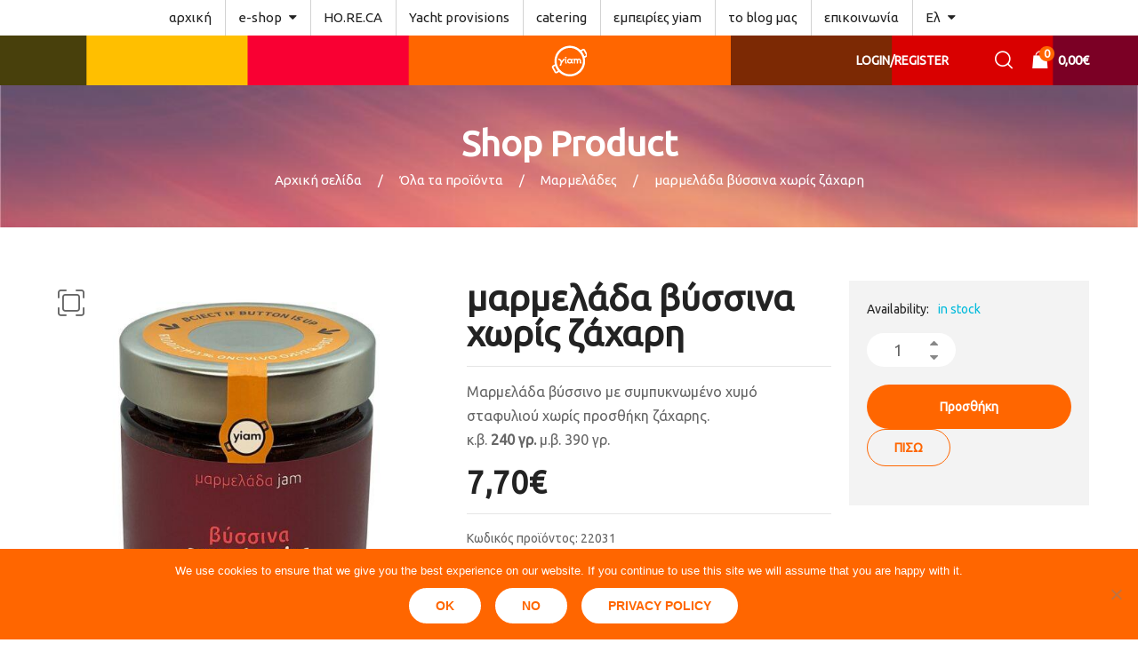

--- FILE ---
content_type: text/html; charset=UTF-8
request_url: http://yiam.gr/product/vissina-horis-zahari/
body_size: 27007
content:
<!DOCTYPE html>
<html class="no-js" lang="el">
<head>
    <meta charset="UTF-8"/>
    <meta name="viewport" content="width=device-width, initial-scale=1.0, maximum-scale=1.0"/>
    <link rel="profile" href="https://gmpg.org/xfn/11"/>

    <meta name='robots' content='index, follow, max-image-preview:large, max-snippet:-1, max-video-preview:-1' />

	<!-- This site is optimized with the Yoast SEO plugin v26.7 - https://yoast.com/wordpress/plugins/seo/ -->
	<title>Μαρμελάδα βύσσινα χωρίς ζάχαρη - Yiam</title>
	<meta name="description" content="Μαρμελάδα βύσσινα βρασμένα με συμπυκνωμένο χυμό σταφυλιού, χωρίς προσθήκη ζάχαρης. Μια ελληνικότατη μαρμελάδα με έντονη γεύση." />
	<link rel="canonical" href="https://yiam.gr/product/vissina-horis-zahari/" />
	<meta property="og:locale" content="el_GR" />
	<meta property="og:type" content="article" />
	<meta property="og:title" content="Μαρμελάδα βύσσινο χωρίς ζάχαρη" />
	<meta property="og:description" content="Βύσσινα με συμπυκνωμένο χυμό σταφυλιού. Μια ελληνικότατη μαρμελάδα." />
	<meta property="og:url" content="https://yiam.gr/product/vissina-horis-zahari/" />
	<meta property="og:site_name" content="Yiam" />
	<meta property="article:modified_time" content="2025-11-03T07:40:15+00:00" />
	<meta name="twitter:card" content="summary_large_image" />
	<meta name="twitter:image" content="https://yiam.gr/wp-content/uploads/2019/02/marmelada-vyssino-2.jpg" />
	<meta name="twitter:label1" content="Εκτιμώμενος χρόνος ανάγνωσης" />
	<meta name="twitter:data1" content="2 λεπτά" />
	<script type="application/ld+json" class="yoast-schema-graph">{"@context":"https://schema.org","@graph":[{"@type":"WebPage","@id":"https://yiam.gr/product/vissina-horis-zahari/","url":"https://yiam.gr/product/vissina-horis-zahari/","name":"Μαρμελάδα βύσσινα χωρίς ζάχαρη - Yiam","isPartOf":{"@id":"https://yiam.fes.gr/#website"},"primaryImageOfPage":{"@id":"https://yiam.gr/product/vissina-horis-zahari/#primaryimage"},"image":{"@id":"https://yiam.gr/product/vissina-horis-zahari/#primaryimage"},"thumbnailUrl":"https://yiam.gr/wp-content/uploads/2019/02/marmelada-vyssino-2.jpg","datePublished":"2019-02-20T17:21:46+00:00","dateModified":"2025-11-03T07:40:15+00:00","description":"Μαρμελάδα βύσσινα βρασμένα με συμπυκνωμένο χυμό σταφυλιού, χωρίς προσθήκη ζάχαρης. Μια ελληνικότατη μαρμελάδα με έντονη γεύση.","breadcrumb":{"@id":"https://yiam.gr/product/vissina-horis-zahari/#breadcrumb"},"inLanguage":"el","potentialAction":[{"@type":"ReadAction","target":["https://yiam.gr/product/vissina-horis-zahari/"]}]},{"@type":"ImageObject","inLanguage":"el","@id":"https://yiam.gr/product/vissina-horis-zahari/#primaryimage","url":"https://yiam.gr/wp-content/uploads/2019/02/marmelada-vyssino-2.jpg","contentUrl":"https://yiam.gr/wp-content/uploads/2019/02/marmelada-vyssino-2.jpg","width":1080,"height":1071,"caption":"Χειροποίητη μαρμελάδα Βύσσινα χωρίς Ζάχαρη της Yiam – από φρέσκα ελληνικά βύσσινα, χωρίς προσθήκη ζάχαρης ή συντηρητικά."},{"@type":"BreadcrumbList","@id":"https://yiam.gr/product/vissina-horis-zahari/#breadcrumb","itemListElement":[{"@type":"ListItem","position":1,"name":"Αρχική","item":"https://yiam.gr/"},{"@type":"ListItem","position":2,"name":"Κατάστημα","item":"https://yiam.gr/shop/"},{"@type":"ListItem","position":3,"name":"μαρμελάδα βύσσινα χωρίς ζάχαρη"}]},{"@type":"WebSite","@id":"https://yiam.fes.gr/#website","url":"https://yiam.fes.gr/","name":"Yiam","description":"Traditional delicatessen products","potentialAction":[{"@type":"SearchAction","target":{"@type":"EntryPoint","urlTemplate":"https://yiam.fes.gr/?s={search_term_string}"},"query-input":{"@type":"PropertyValueSpecification","valueRequired":true,"valueName":"search_term_string"}}],"inLanguage":"el"}]}</script>
	<!-- / Yoast SEO plugin. -->


<link rel='dns-prefetch' href='//www.googletagmanager.com' />
<link rel='dns-prefetch' href='//fonts.googleapis.com' />
<link rel="alternate" type="application/rss+xml" title="Ροή RSS &raquo; Yiam" href="https://yiam.gr/feed/" />
<link rel="alternate" type="application/rss+xml" title="Ροή Σχολίων &raquo; Yiam" href="https://yiam.gr/comments/feed/" />
<link rel="alternate" title="oEmbed (JSON)" type="application/json+oembed" href="https://yiam.gr/wp-json/oembed/1.0/embed?url=https%3A%2F%2Fyiam.gr%2Fproduct%2Fvissina-horis-zahari%2F" />
<link rel="alternate" title="oEmbed (XML)" type="text/xml+oembed" href="https://yiam.gr/wp-json/oembed/1.0/embed?url=https%3A%2F%2Fyiam.gr%2Fproduct%2Fvissina-horis-zahari%2F&#038;format=xml" />
<style id='wp-img-auto-sizes-contain-inline-css'>
img:is([sizes=auto i],[sizes^="auto," i]){contain-intrinsic-size:3000px 1500px}
/*# sourceURL=wp-img-auto-sizes-contain-inline-css */
</style>
<style id='wp-emoji-styles-inline-css'>

	img.wp-smiley, img.emoji {
		display: inline !important;
		border: none !important;
		box-shadow: none !important;
		height: 1em !important;
		width: 1em !important;
		margin: 0 0.07em !important;
		vertical-align: -0.1em !important;
		background: none !important;
		padding: 0 !important;
	}
/*# sourceURL=wp-emoji-styles-inline-css */
</style>
<link rel='stylesheet' id='wp-block-library-css' href='http://yiam.gr/wp-includes/css/dist/block-library/style.min.css?ver=6.9' media='all' />
<link rel='stylesheet' id='wc-blocks-style-css' href='http://yiam.gr/wp-content/plugins/woocommerce/assets/client/blocks/wc-blocks.css?ver=wc-10.4.3' media='all' />
<style id='global-styles-inline-css'>
:root{--wp--preset--aspect-ratio--square: 1;--wp--preset--aspect-ratio--4-3: 4/3;--wp--preset--aspect-ratio--3-4: 3/4;--wp--preset--aspect-ratio--3-2: 3/2;--wp--preset--aspect-ratio--2-3: 2/3;--wp--preset--aspect-ratio--16-9: 16/9;--wp--preset--aspect-ratio--9-16: 9/16;--wp--preset--color--black: #000000;--wp--preset--color--cyan-bluish-gray: #abb8c3;--wp--preset--color--white: #ffffff;--wp--preset--color--pale-pink: #f78da7;--wp--preset--color--vivid-red: #cf2e2e;--wp--preset--color--luminous-vivid-orange: #ff6900;--wp--preset--color--luminous-vivid-amber: #fcb900;--wp--preset--color--light-green-cyan: #7bdcb5;--wp--preset--color--vivid-green-cyan: #00d084;--wp--preset--color--pale-cyan-blue: #8ed1fc;--wp--preset--color--vivid-cyan-blue: #0693e3;--wp--preset--color--vivid-purple: #9b51e0;--wp--preset--gradient--vivid-cyan-blue-to-vivid-purple: linear-gradient(135deg,rgb(6,147,227) 0%,rgb(155,81,224) 100%);--wp--preset--gradient--light-green-cyan-to-vivid-green-cyan: linear-gradient(135deg,rgb(122,220,180) 0%,rgb(0,208,130) 100%);--wp--preset--gradient--luminous-vivid-amber-to-luminous-vivid-orange: linear-gradient(135deg,rgb(252,185,0) 0%,rgb(255,105,0) 100%);--wp--preset--gradient--luminous-vivid-orange-to-vivid-red: linear-gradient(135deg,rgb(255,105,0) 0%,rgb(207,46,46) 100%);--wp--preset--gradient--very-light-gray-to-cyan-bluish-gray: linear-gradient(135deg,rgb(238,238,238) 0%,rgb(169,184,195) 100%);--wp--preset--gradient--cool-to-warm-spectrum: linear-gradient(135deg,rgb(74,234,220) 0%,rgb(151,120,209) 20%,rgb(207,42,186) 40%,rgb(238,44,130) 60%,rgb(251,105,98) 80%,rgb(254,248,76) 100%);--wp--preset--gradient--blush-light-purple: linear-gradient(135deg,rgb(255,206,236) 0%,rgb(152,150,240) 100%);--wp--preset--gradient--blush-bordeaux: linear-gradient(135deg,rgb(254,205,165) 0%,rgb(254,45,45) 50%,rgb(107,0,62) 100%);--wp--preset--gradient--luminous-dusk: linear-gradient(135deg,rgb(255,203,112) 0%,rgb(199,81,192) 50%,rgb(65,88,208) 100%);--wp--preset--gradient--pale-ocean: linear-gradient(135deg,rgb(255,245,203) 0%,rgb(182,227,212) 50%,rgb(51,167,181) 100%);--wp--preset--gradient--electric-grass: linear-gradient(135deg,rgb(202,248,128) 0%,rgb(113,206,126) 100%);--wp--preset--gradient--midnight: linear-gradient(135deg,rgb(2,3,129) 0%,rgb(40,116,252) 100%);--wp--preset--font-size--small: 13px;--wp--preset--font-size--medium: 20px;--wp--preset--font-size--large: 36px;--wp--preset--font-size--x-large: 42px;--wp--preset--spacing--20: 0.44rem;--wp--preset--spacing--30: 0.67rem;--wp--preset--spacing--40: 1rem;--wp--preset--spacing--50: 1.5rem;--wp--preset--spacing--60: 2.25rem;--wp--preset--spacing--70: 3.38rem;--wp--preset--spacing--80: 5.06rem;--wp--preset--shadow--natural: 6px 6px 9px rgba(0, 0, 0, 0.2);--wp--preset--shadow--deep: 12px 12px 50px rgba(0, 0, 0, 0.4);--wp--preset--shadow--sharp: 6px 6px 0px rgba(0, 0, 0, 0.2);--wp--preset--shadow--outlined: 6px 6px 0px -3px rgb(255, 255, 255), 6px 6px rgb(0, 0, 0);--wp--preset--shadow--crisp: 6px 6px 0px rgb(0, 0, 0);}:where(.is-layout-flex){gap: 0.5em;}:where(.is-layout-grid){gap: 0.5em;}body .is-layout-flex{display: flex;}.is-layout-flex{flex-wrap: wrap;align-items: center;}.is-layout-flex > :is(*, div){margin: 0;}body .is-layout-grid{display: grid;}.is-layout-grid > :is(*, div){margin: 0;}:where(.wp-block-columns.is-layout-flex){gap: 2em;}:where(.wp-block-columns.is-layout-grid){gap: 2em;}:where(.wp-block-post-template.is-layout-flex){gap: 1.25em;}:where(.wp-block-post-template.is-layout-grid){gap: 1.25em;}.has-black-color{color: var(--wp--preset--color--black) !important;}.has-cyan-bluish-gray-color{color: var(--wp--preset--color--cyan-bluish-gray) !important;}.has-white-color{color: var(--wp--preset--color--white) !important;}.has-pale-pink-color{color: var(--wp--preset--color--pale-pink) !important;}.has-vivid-red-color{color: var(--wp--preset--color--vivid-red) !important;}.has-luminous-vivid-orange-color{color: var(--wp--preset--color--luminous-vivid-orange) !important;}.has-luminous-vivid-amber-color{color: var(--wp--preset--color--luminous-vivid-amber) !important;}.has-light-green-cyan-color{color: var(--wp--preset--color--light-green-cyan) !important;}.has-vivid-green-cyan-color{color: var(--wp--preset--color--vivid-green-cyan) !important;}.has-pale-cyan-blue-color{color: var(--wp--preset--color--pale-cyan-blue) !important;}.has-vivid-cyan-blue-color{color: var(--wp--preset--color--vivid-cyan-blue) !important;}.has-vivid-purple-color{color: var(--wp--preset--color--vivid-purple) !important;}.has-black-background-color{background-color: var(--wp--preset--color--black) !important;}.has-cyan-bluish-gray-background-color{background-color: var(--wp--preset--color--cyan-bluish-gray) !important;}.has-white-background-color{background-color: var(--wp--preset--color--white) !important;}.has-pale-pink-background-color{background-color: var(--wp--preset--color--pale-pink) !important;}.has-vivid-red-background-color{background-color: var(--wp--preset--color--vivid-red) !important;}.has-luminous-vivid-orange-background-color{background-color: var(--wp--preset--color--luminous-vivid-orange) !important;}.has-luminous-vivid-amber-background-color{background-color: var(--wp--preset--color--luminous-vivid-amber) !important;}.has-light-green-cyan-background-color{background-color: var(--wp--preset--color--light-green-cyan) !important;}.has-vivid-green-cyan-background-color{background-color: var(--wp--preset--color--vivid-green-cyan) !important;}.has-pale-cyan-blue-background-color{background-color: var(--wp--preset--color--pale-cyan-blue) !important;}.has-vivid-cyan-blue-background-color{background-color: var(--wp--preset--color--vivid-cyan-blue) !important;}.has-vivid-purple-background-color{background-color: var(--wp--preset--color--vivid-purple) !important;}.has-black-border-color{border-color: var(--wp--preset--color--black) !important;}.has-cyan-bluish-gray-border-color{border-color: var(--wp--preset--color--cyan-bluish-gray) !important;}.has-white-border-color{border-color: var(--wp--preset--color--white) !important;}.has-pale-pink-border-color{border-color: var(--wp--preset--color--pale-pink) !important;}.has-vivid-red-border-color{border-color: var(--wp--preset--color--vivid-red) !important;}.has-luminous-vivid-orange-border-color{border-color: var(--wp--preset--color--luminous-vivid-orange) !important;}.has-luminous-vivid-amber-border-color{border-color: var(--wp--preset--color--luminous-vivid-amber) !important;}.has-light-green-cyan-border-color{border-color: var(--wp--preset--color--light-green-cyan) !important;}.has-vivid-green-cyan-border-color{border-color: var(--wp--preset--color--vivid-green-cyan) !important;}.has-pale-cyan-blue-border-color{border-color: var(--wp--preset--color--pale-cyan-blue) !important;}.has-vivid-cyan-blue-border-color{border-color: var(--wp--preset--color--vivid-cyan-blue) !important;}.has-vivid-purple-border-color{border-color: var(--wp--preset--color--vivid-purple) !important;}.has-vivid-cyan-blue-to-vivid-purple-gradient-background{background: var(--wp--preset--gradient--vivid-cyan-blue-to-vivid-purple) !important;}.has-light-green-cyan-to-vivid-green-cyan-gradient-background{background: var(--wp--preset--gradient--light-green-cyan-to-vivid-green-cyan) !important;}.has-luminous-vivid-amber-to-luminous-vivid-orange-gradient-background{background: var(--wp--preset--gradient--luminous-vivid-amber-to-luminous-vivid-orange) !important;}.has-luminous-vivid-orange-to-vivid-red-gradient-background{background: var(--wp--preset--gradient--luminous-vivid-orange-to-vivid-red) !important;}.has-very-light-gray-to-cyan-bluish-gray-gradient-background{background: var(--wp--preset--gradient--very-light-gray-to-cyan-bluish-gray) !important;}.has-cool-to-warm-spectrum-gradient-background{background: var(--wp--preset--gradient--cool-to-warm-spectrum) !important;}.has-blush-light-purple-gradient-background{background: var(--wp--preset--gradient--blush-light-purple) !important;}.has-blush-bordeaux-gradient-background{background: var(--wp--preset--gradient--blush-bordeaux) !important;}.has-luminous-dusk-gradient-background{background: var(--wp--preset--gradient--luminous-dusk) !important;}.has-pale-ocean-gradient-background{background: var(--wp--preset--gradient--pale-ocean) !important;}.has-electric-grass-gradient-background{background: var(--wp--preset--gradient--electric-grass) !important;}.has-midnight-gradient-background{background: var(--wp--preset--gradient--midnight) !important;}.has-small-font-size{font-size: var(--wp--preset--font-size--small) !important;}.has-medium-font-size{font-size: var(--wp--preset--font-size--medium) !important;}.has-large-font-size{font-size: var(--wp--preset--font-size--large) !important;}.has-x-large-font-size{font-size: var(--wp--preset--font-size--x-large) !important;}
/*# sourceURL=global-styles-inline-css */
</style>

<style id='classic-theme-styles-inline-css'>
/*! This file is auto-generated */
.wp-block-button__link{color:#fff;background-color:#32373c;border-radius:9999px;box-shadow:none;text-decoration:none;padding:calc(.667em + 2px) calc(1.333em + 2px);font-size:1.125em}.wp-block-file__button{background:#32373c;color:#fff;text-decoration:none}
/*# sourceURL=/wp-includes/css/classic-themes.min.css */
</style>
<link rel='stylesheet' id='contact-form-7-css' href='http://yiam.gr/wp-content/plugins/contact-form-7/includes/css/styles.css?ver=6.1.4' media='all' />
<link rel='stylesheet' id='cookie-notice-front-css' href='http://yiam.gr/wp-content/plugins/cookie-notice/css/front.min.css?ver=2.5.11' media='all' />
<link rel='stylesheet' id='animate-css-css' href='http://yiam.gr/wp-content/plugins/ovic-addon-toolkit/assets/css/animate.min.css?ver=3.7.0' media='all' />
<link rel='stylesheet' id='growl-css' href='http://yiam.gr/wp-content/plugins/ovic-addon-toolkit/assets/3rd-party/growl/growl.min.css?ver=1.3.5' media='all' />
<link rel='stylesheet' id='ovic-core-css' href='http://yiam.gr/wp-content/plugins/ovic-addon-toolkit/assets/css/ovic-core.min.css?ver=2.6.2' media='all' />
<style id='ovic-core-inline-css'>
#socialfooter.vc_row .wpb_wrapper { display: flex; justify-content: center; /* centers icons horizontally */ align-items: center; /* centers icons vertically */ gap: 10px; /* optional: adds space between icons */ } #socialfooter .vc_icon_element { margin: 0; /* remove extra margins */ } .vc_custom_1743232698181{margin-top: 30px !important;} 
/*# sourceURL=ovic-core-inline-css */
</style>
<link rel='stylesheet' id='photoswipe-css' href='http://yiam.gr/wp-content/plugins/woocommerce/assets/css/photoswipe/photoswipe.min.css?ver=10.4.3' media='all' />
<link rel='stylesheet' id='photoswipe-default-skin-css' href='http://yiam.gr/wp-content/plugins/woocommerce/assets/css/photoswipe/default-skin/default-skin.min.css?ver=10.4.3' media='all' />
<style id='woocommerce-inline-inline-css'>
.woocommerce form .form-row .required { visibility: visible; }
/*# sourceURL=woocommerce-inline-inline-css */
</style>
<link rel='stylesheet' id='wpml-menu-item-0-css' href='http://yiam.gr/wp-content/plugins/sitepress-multilingual-cms/templates/language-switchers/menu-item/style.min.css?ver=1' media='all' />
<style id='wpml-menu-item-0-inline-css'>
.block-language a > img { display: none; }
/*# sourceURL=wpml-menu-item-0-inline-css */
</style>
<link rel='stylesheet' id='parent-style-css' href='http://yiam.gr/wp-content/themes/biolife-child/style.css?ver=6.9' media='all' />
<link rel='stylesheet' id='megamenu-frontend-css' href='http://yiam.gr/wp-content/themes/biolife-child/style.css?ver=6.9' media='all' />
<style id='megamenu-frontend-inline-css'>
.vc_custom_1528102717576{border-top-width: 1px !important;padding-top: 8px !important;border-top-color: #e6e6e6 !important;border-top-style: solid !important;}.vc_custom_1528102717576{border-top-width: 1px !important;padding-top: 8px !important;border-top-color: #e6e6e6 !important;border-top-style: solid !important;}.vc_custom_1528102717576{border-top-width: 1px !important;padding-top: 8px !important;border-top-color: #e6e6e6 !important;border-top-style: solid !important;}.vc_custom_1535451938922{padding-top: 3px !important;padding-bottom: 27px !important;}.vc_custom_1535451499723{margin-bottom: 27px !important;}.vc_custom_1535451510365{margin-bottom: 27px !important;}.vc_custom_1535451521114{margin-bottom: 27px !important;}.vc_custom_1535451533759{margin-bottom: 27px !important;}.vc_custom_1531884519331{margin-top: 0px !important;margin-bottom: -8px !important;}
/*# sourceURL=megamenu-frontend-inline-css */
</style>
<link rel='stylesheet' id='font-awesome-css' href='http://yiam.gr/wp-content/plugins/ovic-addon-toolkit/includes/options/assets/lib/font-awesome/css/font-awesome-4.7.0.min.css?ver=4.7.0' media='all' />
<link rel='stylesheet' id='scrollbar-css' href='http://yiam.gr/wp-content/themes/biolife/assets/vendor/scrollbar/scrollbar.min.css?ver=0.2.10' media='all' />
<link rel='stylesheet' id='chosen-css' href='http://yiam.gr/wp-content/themes/biolife/assets/vendor/chosen/chosen.min.css?ver=1.8.7' media='all' />
<link rel='stylesheet' id='slick-css' href='http://yiam.gr/wp-content/plugins/ovic-addon-toolkit/assets/3rd-party/slick/slick.min.css?ver=1.0.1' media='all' />
<link rel='stylesheet' id='biolife_default-css' href='http://yiam.gr/wp-content/themes/biolife/assets/css/default.css?ver=1.0.0' media='all' />
<link rel='stylesheet' id='main-icon-css' href='http://yiam.gr/wp-content/themes/biolife/assets/vendor/main-icon/style.min.css?ver=1.0.0' media='all' />
<link rel='stylesheet' id='biolife-css' href='http://yiam.gr/wp-content/themes/biolife/assets/css/style.css?ver=1769168988' media='all' />
<link rel='stylesheet' id='biolife-main-css' href='http://yiam.gr/wp-content/themes/biolife-child/style.css?ver=1769168988' media='all' />
<style id='biolife-main-inline-css'>
body{ --main-color-r:255; --main-color-g:102; --main-color-b:0; --main-color-2-r:255; --main-color-2-g:183; --main-color-2-b:26; --main-color-h:24; --main-color-s:100%; --main-color-l:50%; --main-color-2-h:41; --main-color-2-s:100%; --main-color-2-l:55%; --main-ff:Ubuntu;--main-fz:16px;--main-special:Ubuntu;--main-color:#ff6600;}@media (max-width:1199px) and (min-width:992px){body{}} @media (min-width: 1230px){ body{ --main-container:1170px; } body.wcfm-store-page .site #main{ width:1200px !important; } } .vertical-menu > .menu-item:nth-child(n+12){ display: none; } 
/*# sourceURL=biolife-main-inline-css */
</style>
<link rel='stylesheet' id='ovic-google-web-fonts-_ovic_customize_options-css' href='//fonts.googleapis.com/css?family=Ubuntu:n%7CUbuntu:300&#038;display=swap' media='all' />
<script type="text/template" id="tmpl-ovic-notice-popup">
    <# if ( data.img_url != '' ) { #>
    <figure>
        <img src="{{data.img_url}}" alt="{{data.title}}" class="growl-thumb"/>
    </figure>
    <# } #>
    <p class="growl-content">
        <# if ( data.title != '' ) { #>
        <span>{{data.title}}</span>
        <# } #>
        {{{data.content}}}
    </p>
</script>
<script id="woocommerce-google-analytics-integration-gtag-js-after">
/* Google Analytics for WooCommerce (gtag.js) */
					window.dataLayer = window.dataLayer || [];
					function gtag(){dataLayer.push(arguments);}
					// Set up default consent state.
					for ( const mode of [{"analytics_storage":"denied","ad_storage":"denied","ad_user_data":"denied","ad_personalization":"denied","region":["AT","BE","BG","HR","CY","CZ","DK","EE","FI","FR","DE","GR","HU","IS","IE","IT","LV","LI","LT","LU","MT","NL","NO","PL","PT","RO","SK","SI","ES","SE","GB","CH"]}] || [] ) {
						gtag( "consent", "default", { "wait_for_update": 500, ...mode } );
					}
					gtag("js", new Date());
					gtag("set", "developer_id.dOGY3NW", true);
					gtag("config", "UA-137110721-1", {"track_404":true,"allow_google_signals":false,"logged_in":false,"linker":{"domains":[],"allow_incoming":false},"custom_map":{"dimension1":"logged_in"}});
//# sourceURL=woocommerce-google-analytics-integration-gtag-js-after
</script>
<script id="wpml-cookie-js-extra">
var wpml_cookies = {"wp-wpml_current_language":{"value":"el","expires":1,"path":"/"}};
var wpml_cookies = {"wp-wpml_current_language":{"value":"el","expires":1,"path":"/"}};
//# sourceURL=wpml-cookie-js-extra
</script>
<script src="http://yiam.gr/wp-content/plugins/sitepress-multilingual-cms/res/js/cookies/language-cookie.js?ver=486900" id="wpml-cookie-js" defer data-wp-strategy="defer"></script>
<script id="cookie-notice-front-js-before">
var cnArgs = {"ajaxUrl":"https:\/\/yiam.gr\/wp-admin\/admin-ajax.php","nonce":"36262dc599","hideEffect":"fade","position":"bottom","onScroll":false,"onScrollOffset":100,"onClick":false,"cookieName":"cookie_notice_accepted","cookieTime":2592000,"cookieTimeRejected":2592000,"globalCookie":false,"redirection":false,"cache":false,"revokeCookies":false,"revokeCookiesOpt":"automatic"};

//# sourceURL=cookie-notice-front-js-before
</script>
<script src="http://yiam.gr/wp-content/plugins/cookie-notice/js/front.min.js?ver=2.5.11" id="cookie-notice-front-js"></script>
<script src="http://yiam.gr/wp-includes/js/jquery/jquery.min.js?ver=3.7.1" id="jquery-core-js"></script>
<script src="http://yiam.gr/wp-includes/js/jquery/jquery-migrate.min.js?ver=3.4.1" id="jquery-migrate-js"></script>
<script src="//yiam.gr/wp-content/plugins/revslider/sr6/assets/js/rbtools.min.js?ver=6.7.25" async id="tp-tools-js"></script>
<script src="//yiam.gr/wp-content/plugins/revslider/sr6/assets/js/rs6.min.js?ver=6.7.25" async id="revmin-js"></script>
<script src="http://yiam.gr/wp-content/plugins/woocommerce/assets/js/zoom/jquery.zoom.min.js?ver=1.7.21-wc.10.4.3" id="wc-zoom-js" defer data-wp-strategy="defer"></script>
<script src="http://yiam.gr/wp-content/plugins/woocommerce/assets/js/flexslider/jquery.flexslider.min.js?ver=2.7.2-wc.10.4.3" id="wc-flexslider-js" defer data-wp-strategy="defer"></script>
<script src="http://yiam.gr/wp-content/plugins/woocommerce/assets/js/photoswipe/photoswipe.min.js?ver=4.1.1-wc.10.4.3" id="wc-photoswipe-js" defer data-wp-strategy="defer"></script>
<script src="http://yiam.gr/wp-content/plugins/woocommerce/assets/js/photoswipe/photoswipe-ui-default.min.js?ver=4.1.1-wc.10.4.3" id="wc-photoswipe-ui-default-js" defer data-wp-strategy="defer"></script>
<script id="wc-single-product-js-extra">
var wc_single_product_params = {"i18n_required_rating_text":"\u03a0\u03b1\u03c1\u03b1\u03ba\u03b1\u03bb\u03bf\u03cd\u03bc\u03b5, \u03b5\u03c0\u03b9\u03bb\u03ad\u03be\u03c4\u03b5 \u03bc\u03af\u03b1 \u03b2\u03b1\u03b8\u03bc\u03bf\u03bb\u03bf\u03b3\u03af\u03b1","i18n_rating_options":["1 \u03b1\u03c0\u03cc 5 \u03b1\u03c3\u03c4\u03ad\u03c1\u03b9\u03b1","2 \u03b1\u03c0\u03cc 5 \u03b1\u03c3\u03c4\u03ad\u03c1\u03b9\u03b1","3 \u03b1\u03c0\u03cc 5 \u03b1\u03c3\u03c4\u03ad\u03c1\u03b9\u03b1","4 \u03b1\u03c0\u03cc 5 \u03b1\u03c3\u03c4\u03ad\u03c1\u03b9\u03b1","5 \u03b1\u03c0\u03cc 5 \u03b1\u03c3\u03c4\u03ad\u03c1\u03b9\u03b1"],"i18n_product_gallery_trigger_text":"View full-screen image gallery","review_rating_required":"yes","flexslider":{"rtl":false,"animation":"slide","smoothHeight":true,"directionNav":false,"controlNav":"thumbnails","slideshow":false,"animationSpeed":500,"animationLoop":false,"allowOneSlide":false},"zoom_enabled":"1","zoom_options":[],"photoswipe_enabled":"1","photoswipe_options":{"shareEl":false,"closeOnScroll":false,"history":false,"hideAnimationDuration":0,"showAnimationDuration":0},"flexslider_enabled":"1"};
//# sourceURL=wc-single-product-js-extra
</script>
<script src="http://yiam.gr/wp-content/plugins/woocommerce/assets/js/frontend/single-product.min.js?ver=10.4.3" id="wc-single-product-js" defer data-wp-strategy="defer"></script>
<script src="http://yiam.gr/wp-content/plugins/woocommerce/assets/js/jquery-blockui/jquery.blockUI.min.js?ver=2.7.0-wc.10.4.3" id="wc-jquery-blockui-js" defer data-wp-strategy="defer"></script>
<script src="http://yiam.gr/wp-content/plugins/woocommerce/assets/js/js-cookie/js.cookie.min.js?ver=2.1.4-wc.10.4.3" id="wc-js-cookie-js" defer data-wp-strategy="defer"></script>
<script id="woocommerce-js-extra">
var woocommerce_params = {"ajax_url":"/wp-admin/admin-ajax.php","wc_ajax_url":"/?wc-ajax=%%endpoint%%","i18n_password_show":"\u0395\u03bc\u03c6\u03ac\u03bd\u03b9\u03c3\u03b7 \u03c3\u03c5\u03bd\u03b8\u03b7\u03bc\u03b1\u03c4\u03b9\u03ba\u03bf\u03cd","i18n_password_hide":"\u0391\u03c0\u03cc\u03ba\u03c1\u03c5\u03c8\u03b7 \u03c3\u03c5\u03bd\u03b8\u03b7\u03bc\u03b1\u03c4\u03b9\u03ba\u03bf\u03cd"};
//# sourceURL=woocommerce-js-extra
</script>
<script src="http://yiam.gr/wp-content/plugins/woocommerce/assets/js/frontend/woocommerce.min.js?ver=10.4.3" id="woocommerce-js" defer data-wp-strategy="defer"></script>
<script id="WCPAY_ASSETS-js-extra">
var wcpayAssets = {"url":"http://yiam.gr/wp-content/plugins/woocommerce-payments/dist/"};
//# sourceURL=WCPAY_ASSETS-js-extra
</script>
<script></script><link rel="https://api.w.org/" href="https://yiam.gr/wp-json/" /><link rel="alternate" title="JSON" type="application/json" href="https://yiam.gr/wp-json/wp/v2/product/3093" /><link rel="EditURI" type="application/rsd+xml" title="RSD" href="https://yiam.gr/xmlrpc.php?rsd" />
<meta name="generator" content="WordPress 6.9" />
<meta name="generator" content="WooCommerce 10.4.3" />
<link rel='shortlink' href='https://yiam.gr/?p=3093' />
<meta name="generator" content="WPML ver:4.8.6 stt:1,13;" />
<meta name="generator" content="Site Kit by Google 1.170.0" />	<noscript><style>.woocommerce-product-gallery{ opacity: 1 !important; }</style></noscript>
	<!-- All in one Favicon 4.8 --><link rel="icon" href="https://yiam.gr/wp-content/uploads/2020/06/yiam-logo_orange-1.png" type="image/png"/>
<meta name="generator" content="Powered by WPBakery Page Builder - drag and drop page builder for WordPress."/>
<meta name="generator" content="Powered by Slider Revolution 6.7.25 - responsive, Mobile-Friendly Slider Plugin for WordPress with comfortable drag and drop interface." />
<link rel="preconnect" href="https://fonts.googleapis.com"><link rel="preconnect" href="https://fonts.gstatic.com" crossorigin><link href="https://fonts.googleapis.com/css2?family=Cairo:wght@300;400;600;700&display=swap&subset=greek" rel="stylesheet"><script>function setREVStartSize(e){
			//window.requestAnimationFrame(function() {
				window.RSIW = window.RSIW===undefined ? window.innerWidth : window.RSIW;
				window.RSIH = window.RSIH===undefined ? window.innerHeight : window.RSIH;
				try {
					var pw = document.getElementById(e.c).parentNode.offsetWidth,
						newh;
					pw = pw===0 || isNaN(pw) || (e.l=="fullwidth" || e.layout=="fullwidth") ? window.RSIW : pw;
					e.tabw = e.tabw===undefined ? 0 : parseInt(e.tabw);
					e.thumbw = e.thumbw===undefined ? 0 : parseInt(e.thumbw);
					e.tabh = e.tabh===undefined ? 0 : parseInt(e.tabh);
					e.thumbh = e.thumbh===undefined ? 0 : parseInt(e.thumbh);
					e.tabhide = e.tabhide===undefined ? 0 : parseInt(e.tabhide);
					e.thumbhide = e.thumbhide===undefined ? 0 : parseInt(e.thumbhide);
					e.mh = e.mh===undefined || e.mh=="" || e.mh==="auto" ? 0 : parseInt(e.mh,0);
					if(e.layout==="fullscreen" || e.l==="fullscreen")
						newh = Math.max(e.mh,window.RSIH);
					else{
						e.gw = Array.isArray(e.gw) ? e.gw : [e.gw];
						for (var i in e.rl) if (e.gw[i]===undefined || e.gw[i]===0) e.gw[i] = e.gw[i-1];
						e.gh = e.el===undefined || e.el==="" || (Array.isArray(e.el) && e.el.length==0)? e.gh : e.el;
						e.gh = Array.isArray(e.gh) ? e.gh : [e.gh];
						for (var i in e.rl) if (e.gh[i]===undefined || e.gh[i]===0) e.gh[i] = e.gh[i-1];
											
						var nl = new Array(e.rl.length),
							ix = 0,
							sl;
						e.tabw = e.tabhide>=pw ? 0 : e.tabw;
						e.thumbw = e.thumbhide>=pw ? 0 : e.thumbw;
						e.tabh = e.tabhide>=pw ? 0 : e.tabh;
						e.thumbh = e.thumbhide>=pw ? 0 : e.thumbh;
						for (var i in e.rl) nl[i] = e.rl[i]<window.RSIW ? 0 : e.rl[i];
						sl = nl[0];
						for (var i in nl) if (sl>nl[i] && nl[i]>0) { sl = nl[i]; ix=i;}
						var m = pw>(e.gw[ix]+e.tabw+e.thumbw) ? 1 : (pw-(e.tabw+e.thumbw)) / (e.gw[ix]);
						newh =  (e.gh[ix] * m) + (e.tabh + e.thumbh);
					}
					var el = document.getElementById(e.c);
					if (el!==null && el) el.style.height = newh+"px";
					el = document.getElementById(e.c+"_wrapper");
					if (el!==null && el) {
						el.style.height = newh+"px";
						el.style.display = "block";
					}
				} catch(e){
					console.log("Failure at Presize of Slider:" + e)
				}
			//});
		  };</script>
<style type="text/css">.ovic-menu-clone-wrap .head-menu-mobile{background-position:center center;background-repeat:no-repeat;background-attachment:scroll;background-size:cover;}body{font-family:"Ubuntu";font-weight:normal;font-size:16px;}.main-special-font{font-family:"Ubuntu";font-weight:300;}</style><noscript><style> .wpb_animate_when_almost_visible { opacity: 1; }</style></noscript><link rel='stylesheet' id='wc-blocks-checkout-style-css' href='http://yiam.gr/wp-content/plugins/woocommerce-payments/dist/blocks-checkout.css?ver=10.4.0' media='all' />
<link rel='stylesheet' id='js_composer_front-css' href='http://yiam.gr/wp-content/plugins/js_composer/assets/css/js_composer.min.css?ver=8.2' media='all' />
<link rel='stylesheet' id='vc_font_awesome_5_shims-css' href='http://yiam.gr/wp-content/plugins/js_composer/assets/lib/vendor/node_modules/@fortawesome/fontawesome-free/css/v4-shims.min.css?ver=8.2' media='all' />
<link rel='stylesheet' id='vc_font_awesome_5-css' href='http://yiam.gr/wp-content/plugins/js_composer/assets/lib/vendor/node_modules/@fortawesome/fontawesome-free/css/all.min.css?ver=8.2' media='all' />
<link rel='stylesheet' id='rs-plugin-settings-css' href='//yiam.gr/wp-content/plugins/revslider/sr6/assets/css/rs6.css?ver=6.7.25' media='all' />
<style id='rs-plugin-settings-inline-css'>
#rs-demo-id {}
/*# sourceURL=rs-plugin-settings-inline-css */
</style>
</head>

<body class="wp-singular product-template-default single single-product postid-3093 wp-embed-responsive wp-theme-biolife wp-child-theme-biolife-child theme-biolife cookies-not-set woocommerce woocommerce-page woocommerce-no-js  biolife-1.0.0 header-style-14 has-header-sticky wpb-js-composer js-comp-ver-8.2 vc_responsive">

<a href="#" class="overlay-body" aria-hidden="true"></a>

<!-- #page -->
<div id="page" class="site">

    <header id="header" class="header style-14">
            <div class="header-top">
            <div class="container">
                <div class="header-inner">
                    <div class="header-start">
                        <div class="ovic-menu-wapper horizontal"><ul id="menu-primary-menu" class="ovic-menu header-submenu header_submenu ovic-menu"><li id="menu-item-3798" class="menu-item menu-item-type-custom menu-item-object-custom menu-item-3798"><a href="https://yiam.gr" data-megamenu="0"><span class="text">αρχική</span></a></li>
<li id="menu-item-3800" class="menu-item menu-item-type-custom menu-item-object-custom menu-item-has-children menu-item-3800"><a class="disable-link" data-megamenu="0"><span class="text">e-shop</span></a>
<ul class="sub-menu">
	<li id="menu-item-10346" class="menu-item menu-item-type-taxonomy menu-item-object-product_cat current-product-ancestor menu-item-10346"><a href="https://yiam.gr/Κατηγορίες-προϊόντων/ola-ta-proionta/" data-megamenu="0"><span class="text">Όλα τα προϊόντα</span></a></li>
	<li id="menu-item-6885" class="indent menu-item menu-item-type-post_type menu-item-object-page menu-item-6885"><a href="https://yiam.gr/marmelades/" data-megamenu="0"><span class="text">μαρμελάδες</span></a></li>
	<li id="menu-item-6891" class="indent menu-item menu-item-type-post_type menu-item-object-page menu-item-6891"><a href="https://yiam.gr/glika-koutaliou/" data-megamenu="0"><span class="text">γλυκά κουταλιού</span></a></li>
	<li id="menu-item-6892" class="indent menu-item menu-item-type-post_type menu-item-object-page menu-item-6892"><a href="https://yiam.gr/orektika/" data-megamenu="0"><span class="text">ορεκτικά</span></a></li>
	<li id="menu-item-10450" class="menu-item menu-item-type-taxonomy menu-item-object-product_cat menu-item-10450"><a href="https://yiam.gr/Κατηγορίες-προϊόντων/ola-ta-proionta/by-kostis/" data-megamenu="0"><span class="text">by kostis</span></a></li>
	<li id="menu-item-10329" class="menu-item menu-item-type-taxonomy menu-item-object-product_cat menu-item-10329"><a href="https://yiam.gr/Κατηγορίες-προϊόντων/ola-ta-proionta/oi-karpoi-tou-kissavou/" data-megamenu="0"><span class="text">Οι καρποί του Κισσάβου</span></a></li>
</ul>
</li>
<li id="menu-item-6886" class="menu-item menu-item-type-post_type menu-item-object-page menu-item-6886"><a href="https://yiam.gr/horeca/" data-megamenu="0"><span class="text">HO.RE.CA</span></a></li>
<li id="menu-item-10245" class="menu-item menu-item-type-post_type menu-item-object-page menu-item-10245"><a href="https://yiam.gr/yacht-provisions/" data-megamenu="0"><span class="text">Yacht provisions</span></a></li>
<li id="menu-item-9549" class="menu-item menu-item-type-post_type menu-item-object-page menu-item-9549"><a href="https://yiam.gr/catering/" data-megamenu="0"><span class="text">catering</span></a></li>
<li id="menu-item-9849" class="menu-item menu-item-type-post_type menu-item-object-page menu-item-9849"><a href="https://yiam.gr/empeiries-yiam/" data-megamenu="0"><span class="text">εμπειρίες yiam</span></a></li>
<li id="menu-item-3805" class="menu-item menu-item-type-custom menu-item-object-custom menu-item-3805"><a href="https://yiam.gr/toblogmas/" data-megamenu="0"><span class="text">το blog μας</span></a></li>
<li id="menu-item-3801" class="menu-item menu-item-type-custom menu-item-object-custom menu-item-3801"><a href="https://yiam.gr/contact/" data-megamenu="0"><span class="text">επικοινωνία</span></a></li>
<li id="menu-item-wpml-ls-161-el" class="menu-item wpml-ls-slot-161 wpml-ls-item wpml-ls-item-el wpml-ls-current-language wpml-ls-menu-item wpml-ls-first-item menu-item-type-wpml_ls_menu_item menu-item-object-wpml_ls_menu_item menu-item-has-children menu-item-wpml-ls-161-el"><a href="https://yiam.gr/product/vissina-horis-zahari/" role="menuitem" data-megamenu="0"><span class="text">
<span class="wpml-ls-native" lang="el">Ελ</span></span></a>
<ul class="sub-menu">
	<li id="menu-item-wpml-ls-161-en" class="menu-item wpml-ls-slot-161 wpml-ls-item wpml-ls-item-en wpml-ls-menu-item wpml-ls-last-item menu-item-type-wpml_ls_menu_item menu-item-object-wpml_ls_menu_item menu-item-wpml-ls-161-en"><a href="https://yiam.gr/product/sour-cherry-jam-with-no-added-sugar/?lang=en" title="Μετάβαση σε en(en)" aria-label="Μετάβαση σε en(en)" role="menuitem" data-megamenu="0"><span class="text">
<span class="wpml-ls-native" lang="en">en</span></span></a></li>
</ul>
</li>
</ul></div>                    </div>
                    <div class="header-end">
                                                                    </div>
                </div>
            </div>
        </div>
        <div class="header-mid header-sticky">
        <div class="container">
            <div class="header-inner megamenu-wrap">
                <div class="box-header-nav">
                                    </div>
                <div class="logo"><a href="https://yiam.gr/"><figure class="logo-image"><img alt="Yiam" src="https://yiam.gr/wp-content/uploads/2025/04/yiam-logo_White_40p.png" class="_rw" /></figure></a></div>                <div class="header-control">
                    <div class="inner-control">
                        <div class="block-userlink biolife-dropdown">
            <a class="woo-user-link"
           href="https://yiam.gr/my-account/">
            <span class="icon main-icon-user-6"></span>
            <span class="text">
                Login/Register            </span>
        </a>
    </div>        <div class="mobile-block block-menu-bar">
            <a href="javascript:void(0)" class="menu-bar menu-toggle">
                <span class="icon ovic-icon-menu"><span class="inner"><span></span><span></span><span></span></span></span>
                <span class="text">Menu</span>
            </a>
        </div>
                <div class="block-search biolife-dropdown">
            <a data-biolife="biolife-dropdown" class="woo-search-link" href="javascript:void(0)">
                <span class="icon main-icon-search-2"></span>
                <span class="text">Search</span>
            </a>
            <div class="sub-menu">
                <div class="dgwt-wcas-search-wrapp dgwt-wcas-has-submit js-dgwt-wcas-mobile-overlay-enabled">
    <form class="search-form dgwt-wcas-search-form" role="search" method="get"
          action="https://yiam.gr/">

        
        <div class="dgwt-wcas-sf-wrapp">
            <label class="screen-reader-text">
                Products search            </label>
                                            <input type="hidden" name="post_type" value="product"/>
                        <div class="search-input">
                <input id="dgwt-wcas-search-input-ef1"
                       type="search"
                       class="input-text dgwt-wcas-search-input"
                       name="s"
                       value=""
                       placeholder="Search ..."
                       autocomplete="off"
                       data-custom-params=""
                />
                <span class="input-focus"></span>
                <div class="dgwt-wcas-preloader"></div>
            </div>
                        <button type="submit" class="btn-submit dgwt-wcas-search-submit">
                <span class="icon main-icon-search-2"></span>
            </button>
        </div>

            </form>
</div>
            </div>
        </div>
                <div class="block-minicart biolife-dropdown main-bora-2">
                    <a class="woo-cart-link icon-link" href="https://yiam.gr/cart/"
           data-biolife="biolife-dropdown">
                            <span class="icon main-icon-cart-4">
                    <span class="count">0</span>
                </span>
                <span class="text">My Cart</span>
                <span class="total"><span class="woocommerce-Price-amount amount"><bdi>0,00<span class="woocommerce-Price-currencySymbol">&euro;</span></bdi></span></span>
                    </a>
        <div class="widget woocommerce widget_shopping_cart"><div class="widget_shopping_cart_content"></div></div>        </div>
                            </div>
                </div>
            </div>
        </div>
    </div>
</header>

	
<div class="page-head" style="background-image: url(https://yiam.gr/wp-content/uploads/2025/04/backround-red-1200-300.jpg);"">
    <div class="container">
        <div class="head-inner">
                                        <h2 class="page-title entry-title">
                    <span>Shop Product</span>
                </h2>
                    <nav class="woocommerce-breadcrumb"><a href="https://yiam.gr">Αρχική σελίδα</a><span class="delimiter"></span><a href="https://yiam.gr/Κατηγορίες-προϊόντων/ola-ta-proionta/">Όλα τα προϊόντα</a><span class="delimiter"></span><a href="https://yiam.gr/Κατηγορίες-προϊόντων/ola-ta-proionta/marmelades/">Μαρμελάδες</a><span class="delimiter"></span>μαρμελάδα βύσσινα χωρίς ζάχαρη</nav>        </div>
    </div>
</div>

<!-- .site-content-contain -->
<div id="content" class="container site-content sidebar-full product-page product-page-standard">

    
    <div id="primary" class="content-area">
        <main id="main" class="site-main">
            
					
			<div class="woocommerce-notices-wrapper"></div><div id="product-3093" class="product type-product post-3093 status-publish first instock product_cat-marmelades product_cat-no-added-sugar product_tag-marmelada product_tag-457 product_tag-711 product_tag-326 product_tag-460 product_tag-458 product_tag-459 has-post-thumbnail taxable shipping-taxable purchasable product-type-simple">

    <div class="single-product-wrapper has-gallery"
         data-slick="{&quot;infinite&quot;:false,&quot;slidesMargin&quot;:10,&quot;slidesToShow&quot;:4,&quot;vertical&quot;:false,&quot;responsive&quot;:[{&quot;breakpoint&quot;:480,&quot;settings&quot;:{&quot;vertical&quot;:false}}]}">
        <div class="woocommerce-product-gallery woocommerce-product-gallery--with-images woocommerce-product-gallery--columns-4 images" data-columns="4" style="opacity: 0; transition: opacity .25s ease-in-out;">
	<div class="woocommerce-product-gallery__wrapper">
		<div data-thumb="https://yiam.gr/wp-content/uploads/2019/02/marmelada-vyssino-2-76x75.jpg" data-thumb-alt="Βάζο μαρμελάδα βύσσινα χωρίς ζάχαρη, προϊόν Yiam" data-thumb-srcset="https://yiam.gr/wp-content/uploads/2019/02/marmelada-vyssino-2-76x75.jpg 76w, https://yiam.gr/wp-content/uploads/2019/02/marmelada-vyssino-2-300x300.jpg 300w, https://yiam.gr/wp-content/uploads/2019/02/marmelada-vyssino-2-1024x1015.jpg 1024w, https://yiam.gr/wp-content/uploads/2019/02/marmelada-vyssino-2-150x150.jpg 150w, https://yiam.gr/wp-content/uploads/2019/02/marmelada-vyssino-2-768x762.jpg 768w, https://yiam.gr/wp-content/uploads/2019/02/marmelada-vyssino-2-600x600.jpg 600w, https://yiam.gr/wp-content/uploads/2019/02/marmelada-vyssino-2.jpg 1080w"  data-thumb-sizes="(max-width: 76px) 100vw, 76px" class="woocommerce-product-gallery__image"><a href="https://yiam.gr/wp-content/uploads/2019/02/marmelada-vyssino-2.jpg"><img width="600" height="595" src="https://yiam.gr/wp-content/uploads/2019/02/marmelada-vyssino-2-600x595.jpg" class="wp-post-image" alt="Βάζο μαρμελάδα βύσσινα χωρίς ζάχαρη, προϊόν Yiam" data-caption="Χειροποίητη μαρμελάδα Βύσσινα χωρίς Ζάχαρη της Yiam – από φρέσκα ελληνικά βύσσινα, χωρίς προσθήκη ζάχαρης ή συντηρητικά." data-src="https://yiam.gr/wp-content/uploads/2019/02/marmelada-vyssino-2.jpg" data-large_image="https://yiam.gr/wp-content/uploads/2019/02/marmelada-vyssino-2.jpg" data-large_image_width="1080" data-large_image_height="1071" decoding="async" fetchpriority="high" srcset="https://yiam.gr/wp-content/uploads/2019/02/marmelada-vyssino-2-600x595.jpg 600w, https://yiam.gr/wp-content/uploads/2019/02/marmelada-vyssino-2-300x298.jpg 300w, https://yiam.gr/wp-content/uploads/2019/02/marmelada-vyssino-2-1024x1015.jpg 1024w, https://yiam.gr/wp-content/uploads/2019/02/marmelada-vyssino-2-150x150.jpg 150w, https://yiam.gr/wp-content/uploads/2019/02/marmelada-vyssino-2-768x762.jpg 768w, https://yiam.gr/wp-content/uploads/2019/02/marmelada-vyssino-2-76x75.jpg 76w, https://yiam.gr/wp-content/uploads/2019/02/marmelada-vyssino-2.jpg 1080w" sizes="(max-width: 600px) 100vw, 600px" /></a></div><div data-thumb="https://yiam.gr/wp-content/uploads/2019/02/pasta-flora-vissina-vraveio-hd-1-76x51.jpg" data-thumb-alt="Pasta Flora" data-thumb-srcset="https://yiam.gr/wp-content/uploads/2019/02/pasta-flora-vissina-vraveio-hd-1-76x51.jpg 76w, https://yiam.gr/wp-content/uploads/2019/02/pasta-flora-vissina-vraveio-hd-1-600x400.jpg 600w, https://yiam.gr/wp-content/uploads/2019/02/pasta-flora-vissina-vraveio-hd-1-300x200.jpg 300w, https://yiam.gr/wp-content/uploads/2019/02/pasta-flora-vissina-vraveio-hd-1-1024x683.jpg 1024w, https://yiam.gr/wp-content/uploads/2019/02/pasta-flora-vissina-vraveio-hd-1-768x512.jpg 768w, https://yiam.gr/wp-content/uploads/2019/02/pasta-flora-vissina-vraveio-hd-1-1536x1024.jpg 1536w, https://yiam.gr/wp-content/uploads/2019/02/pasta-flora-vissina-vraveio-hd-1-90x60.jpg 90w, https://yiam.gr/wp-content/uploads/2019/02/pasta-flora-vissina-vraveio-hd-1-135x90.jpg 135w, https://yiam.gr/wp-content/uploads/2019/02/pasta-flora-vissina-vraveio-hd-1.jpg 1920w"  data-thumb-sizes="(max-width: 76px) 100vw, 76px" class="woocommerce-product-gallery__image"><a href="https://yiam.gr/wp-content/uploads/2019/02/pasta-flora-vissina-vraveio-hd-1.jpg"><img width="600" height="400" src="https://yiam.gr/wp-content/uploads/2019/02/pasta-flora-vissina-vraveio-hd-1-600x400.jpg" class="" alt="Pasta Flora" data-caption="" data-src="https://yiam.gr/wp-content/uploads/2019/02/pasta-flora-vissina-vraveio-hd-1.jpg" data-large_image="https://yiam.gr/wp-content/uploads/2019/02/pasta-flora-vissina-vraveio-hd-1.jpg" data-large_image_width="1920" data-large_image_height="1280" decoding="async" srcset="https://yiam.gr/wp-content/uploads/2019/02/pasta-flora-vissina-vraveio-hd-1-600x400.jpg 600w, https://yiam.gr/wp-content/uploads/2019/02/pasta-flora-vissina-vraveio-hd-1-76x51.jpg 76w, https://yiam.gr/wp-content/uploads/2019/02/pasta-flora-vissina-vraveio-hd-1-300x200.jpg 300w, https://yiam.gr/wp-content/uploads/2019/02/pasta-flora-vissina-vraveio-hd-1-1024x683.jpg 1024w, https://yiam.gr/wp-content/uploads/2019/02/pasta-flora-vissina-vraveio-hd-1-768x512.jpg 768w, https://yiam.gr/wp-content/uploads/2019/02/pasta-flora-vissina-vraveio-hd-1-1536x1024.jpg 1536w, https://yiam.gr/wp-content/uploads/2019/02/pasta-flora-vissina-vraveio-hd-1-90x60.jpg 90w, https://yiam.gr/wp-content/uploads/2019/02/pasta-flora-vissina-vraveio-hd-1-135x90.jpg 135w, https://yiam.gr/wp-content/uploads/2019/02/pasta-flora-vissina-vraveio-hd-1.jpg 1920w" sizes="(max-width: 600px) 100vw, 600px" /></a></div>	</div>
</div>

        <div class="summary entry-summary">
            <div class="entry-summary--first">
                <h1 class="product_title entry-title">μαρμελάδα βύσσινα χωρίς ζάχαρη</h1><div class="woocommerce-product-details__short-description">
	<p>Μαρμελάδα βύσσινο με συμπυκνωμένο χυμό σταφυλιού χωρίς προσθήκη ζάχαρης.<br />
κ.β. <strong>240 γρ. </strong>μ.β. 390 γρ.</p>
</div>
<p class="price"><span class="woocommerce-Price-amount amount"><bdi>7,70<span class="woocommerce-Price-currencySymbol">&euro;</span></bdi></span></p>
<div id="ppcp-recaptcha-v2-container" style="margin:20px 0;"></div><div class="product_meta">

	
	
		<span class="sku_wrapper">Κωδικός προϊόντος: <span class="sku">22031</span></span>

	
	<span class="posted_in">Κατηγορίες: <a href="https://yiam.gr/Κατηγορίες-προϊόντων/ola-ta-proionta/marmelades/" rel="tag">Μαρμελάδες</a>, <a href="https://yiam.gr/Κατηγορίες-προϊόντων/ola-ta-proionta/marmelades/no-added-sugar/" rel="tag">Μαρμελάδες χωρίς ζάχαρη(χυμός σταφυλιού)</a></span>
	<span class="tagged_as">Ετικέτες: <a href="https://yiam.gr/product-tag/marmelada/" rel="tag">marmelada</a>, <a href="https://yiam.gr/product-tag/%ce%b2%cf%8d%cf%83%cf%83%ce%b9%ce%bd%ce%b1/" rel="tag">βύσσινα</a>, <a href="https://yiam.gr/product-tag/%ce%b5%ce%bb%ce%bb%ce%b7%ce%bd%ce%b9%ce%ba%ce%ac-%cf%80%cf%81%ce%bf%cf%8a%cf%8c%ce%bd%cf%84%ce%b1/" rel="tag">ελληνικά προϊόντα</a>, <a href="https://yiam.gr/product-tag/%ce%bc%ce%b1%cf%81%ce%bc%ce%b5%ce%bb%ce%ac%ce%b4%ce%b1/" rel="tag">μαρμελάδα</a>, <a href="https://yiam.gr/product-tag/%ce%bc%ce%b1%cf%81%ce%bc%ce%b5%ce%bb%ce%ac%ce%b4%ce%b1-%ce%b2%cf%8d%cf%83%cf%83%ce%b9%ce%bd%ce%bf/" rel="tag">μαρμελάδα βύσσινο</a>, <a href="https://yiam.gr/product-tag/%ce%bc%ce%b1%cf%81%ce%bc%ce%b5%ce%bb%ce%ac%ce%b4%ce%b1-%cf%87%cf%89%cf%81%ce%af%cf%82-%ce%b6%ce%ac%cf%87%ce%b1%cf%81%ce%b7/" rel="tag">μαρμελάδα χωρίς ζάχαρη</a>, <a href="https://yiam.gr/product-tag/%cf%80%cf%81%cf%89%ce%b9%ce%bd%cf%8c/" rel="tag">πρωινό</a></span>
	
</div>
            </div>
            <div class="entry-summary--last">
                <p class="stock in-stock"><span class="title">Availability: </span>in stock</p>

	
	<form class="cart" action="https://yiam.gr/product/vissina-horis-zahari/" method="post" enctype='multipart/form-data'>
		
		<div class="quantity">
	<a href="#" class="arrow minus quantity-minus"></a>	<label class="screen-reader-text" for="quantity_6973605d0c559">μαρμελάδα βύσσινα χωρίς ζάχαρη ποσότητα</label>
	<input
		type="number"
				id="quantity_6973605d0c559"
		class="input-text qty text"
		name="quantity"
		value="1"
		aria-label="Ποσότητα προϊόντος"
				min="1"
							step="1"
			placeholder=""
			inputmode="numeric"
			autocomplete="off"
			/>
	<a href="#" class="arrow plus quantity-plus"></a></div>

		<button type="submit" name="add-to-cart" value="3093" class="single_add_to_cart_button button alt">Προσθήκη</button>

				<br> 
		<button id="back_btn"  type="button" onclick="window.location.href='https://yiam.gr/marmelades/' ;">
		Πίσω
		</button>
		<br> 
			</form>

	
            </div>
        </div>
    </div>

    
	<div class="woocommerce-tabs wc-tabs-wrapper">
		<ul class="tabs wc-tabs" role="tablist">
							<li role="presentation" class="description_tab" id="tab-title-description">
					<a href="#tab-description" role="tab" aria-controls="tab-description">
						Περιγραφή					</a>
				</li>
							<li role="presentation" class="additional_information_tab" id="tab-title-additional_information">
					<a href="#tab-additional_information" role="tab" aria-controls="tab-additional_information">
						Επιπλέον πληροφορίες					</a>
				</li>
					</ul>
					<div class="woocommerce-Tabs-panel woocommerce-Tabs-panel--description panel entry-content wc-tab" id="tab-description" role="tabpanel" aria-labelledby="tab-title-description">
				

<p>Χειροποίητη <a href="https://yiam.gr/marmelades/">μαρμελάδα</a> βύσσινα χωρίς ζάχαρη. Μόνο με Συμπυκνωμένο χυμός σταφυλιού ήπιας θερμικής επεξεργασίας. Ιδανική για τα πρωινά με φρέσκο ψωμί και βούτυρο. Η αγαπημένη του βραδινού γιαουρτιού.</p>
<p><span class="EOP SCXW171515266 BCX0" data-ccp-props="{&quot;201341983&quot;:0,&quot;335559739&quot;:160,&quot;335559740&quot;:259}"><span class="TextRun SCXW232728097 BCX0" lang="EL-GR" xml:lang="EL-GR" data-contrast="auto"><span class="NormalTextRun SCXW232728097 BCX0"><strong>Συστατικά</strong>:</span></span><span class="TextRun SCXW232728097 BCX0" lang="EL-GR" xml:lang="EL-GR" data-contrast="auto"><span class="NormalTextRun SCXW232728097 BCX0"><a href="https://el.wikipedia.org/wiki/Βυσσινιά"> Βύσσινα</a> 84%  συμπυκνωμένος χυμός σταφυλιού. ήπιας θερμικής επεξεργασίας.<br />
</span></span></span><span class="EOP SCXW171515266 BCX0" data-ccp-props="{&quot;201341983&quot;:0,&quot;335559739&quot;:160,&quot;335559740&quot;:259}"><span class="TextRun SCXW232728097 BCX0" lang="EL-GR" xml:lang="EL-GR" data-contrast="auto"><span class="NormalTextRun SCXW232728097 BCX0">Παρασκευασμένο από 84γρ φρούτου ανά 100γρ προϊόντος</span></span><br />
<strong>Πρόταση σερβιρίσματος: </strong><span class="TextRun SCXW171515266 BCX0" lang="EL-GR" xml:lang="EL-GR" data-contrast="auto"><span class="NormalTextRun SCXW171515266 BCX0">Για το πρωινό πάνω σε ψωμί με βούτυρο.<br />
Στο </span></span><span class="TextRun SCXW171515266 BCX0" lang="EL-GR" xml:lang="EL-GR" data-contrast="auto"><span class="SpellingError SCXW171515266 BCX0">λαδόξυδο</span></span><span class="TextRun SCXW171515266 BCX0" lang="EL-GR" xml:lang="EL-GR" data-contrast="auto"><span class="NormalTextRun SCXW171515266 BCX0"> της σαλάτας αν συνοδεύεται από κάποιο δυνατό τυρί.<br />
Στα γλυκά όπως το </span></span><span class="TextRun SCXW171515266 BCX0" lang="EN-US" xml:lang="EN-US" data-contrast="auto"><span class="NormalTextRun SCXW171515266 BCX0">cheese</span></span><span class="TextRun SCXW171515266 BCX0" lang="EN-US" xml:lang="EN-US" data-contrast="auto"><span class="NormalTextRun SCXW171515266 BCX0">cake</span></span><span class="TextRun SCXW171515266 BCX0" lang="EL-GR" xml:lang="EL-GR" data-contrast="auto"><span class="NormalTextRun SCXW171515266 BCX0"> και η πάστα </span></span><span class="TextRun SCXW171515266 BCX0" lang="EL-GR" xml:lang="EL-GR" data-contrast="auto"><span class="SpellingError SCXW171515266 BCX0">φλώρα</span></span><span class="TextRun SCXW171515266 BCX0" lang="EL-GR" xml:lang="EL-GR" data-contrast="auto"><span class="NormalTextRun SCXW171515266 BCX0">.</span></span><br />
</span></p>
<p>ΧΩΡΙΣ ΠΡΟΣΘΗΚΗ ΖΑΧΑΡΗΣ &#8211; ΠΕΡΙΕΧΕΙ ΦΥΣΙΚΑ ΣΑΚΧΑΡΑ</p>
<p>ΧΩΡΙΣ ΣΥΝΤΗΡΗΤΙΚΑ</p>
<p style="font-weight: 400;"><strong>ΔΙΑΤΡΟΦΙΚΗ ΔΗΛΩΣΗ / NUTRITION DECLARATION</strong></p>
<p style="font-weight: 400;">ανά/per  100g</p>
<p><span style="font-weight: 400;">ενέργεια</span><span style="font-weight: 400;">/energy: 966.50KJ/ 231 kcal<br />
</span><span style="font-weight: 400;">λιπαρά</span><span style="font-weight: 400;">/fat: 0g<br />
</span><span style="font-weight: 400;">κορεσμένα</span><span style="font-weight: 400;">/ saturated  0g<br />
</span><span style="font-weight: 400;">υδατάνθρακες</span><span style="font-weight: 400;">/carbohydrates:69g<br />
</span><span style="font-weight: 400;">σάκχαρα</span><span style="font-weight: 400;"> /sugars 66.8g<br />
</span><span style="font-weight: 400;">πρωτεΐνες</span><span style="font-weight: 400;">/protein:  4g<br />
</span><span style="font-weight: 400;">αλάτι</span><span style="font-weight: 400;">/salt: 0g</span></p>
<h3>Gold Award Gourmet Exhibition 2021</h3>
<h3><img loading="lazy" decoding="async" class="wp-image-8311 alignnone" src="https://yiam.gr/wp-content/uploads/2021/01/gourmet-exhibition-logo-800-300x113.png" alt="gourmet exhibition" width="202" height="76" /></h3>
<p><img loading="lazy" decoding="async" class="alignnone size-medium wp-image-8309" src="https://yiam.gr/wp-content/uploads/2021/01/gold-815-216x300.jpg" alt="Gold Award 2021" width="216" height="300" srcset="https://yiam.gr/wp-content/uploads/2021/01/gold-815-216x300.jpg 216w, https://yiam.gr/wp-content/uploads/2021/01/gold-815-76x106.jpg 76w, https://yiam.gr/wp-content/uploads/2021/01/gold-815-600x835.jpg 600w, https://yiam.gr/wp-content/uploads/2021/01/gold-815-736x1024.jpg 736w, https://yiam.gr/wp-content/uploads/2021/01/gold-815-768x1069.jpg 768w, https://yiam.gr/wp-content/uploads/2021/01/gold-815-43x60.jpg 43w, https://yiam.gr/wp-content/uploads/2021/01/gold-815-65x90.jpg 65w, https://yiam.gr/wp-content/uploads/2021/01/gold-815.jpg 815w" sizes="auto, (max-width: 216px) 100vw, 216px" /></p>
			</div>
					<div class="woocommerce-Tabs-panel woocommerce-Tabs-panel--additional_information panel entry-content wc-tab" id="tab-additional_information" role="tabpanel" aria-labelledby="tab-title-additional_information">
				

<table class="woocommerce-product-attributes shop_attributes" aria-label="Λεπτομέρειες προϊόντος">
			<tr class="woocommerce-product-attributes-item woocommerce-product-attributes-item--weight">
			<th class="woocommerce-product-attributes-item__label" scope="row">Βάρος</th>
			<td class="woocommerce-product-attributes-item__value">420 γρ.</td>
		</tr>
			<tr class="woocommerce-product-attributes-item woocommerce-product-attributes-item--attribute_%ce%ba%ce%b1%ce%b8%ce%b1%cf%81%cf%8c-%ce%b2%ce%ac%cf%81%ce%bf%cf%82">
			<th class="woocommerce-product-attributes-item__label" scope="row">Καθαρό βάρος</th>
			<td class="woocommerce-product-attributes-item__value"><p>240γρ</p>
</td>
		</tr>
	</table>
			</div>
		
			</div>


    <section class="related products ovic-products style-01 border-simple rating-not-yes short-text-yes">

        
                    <div class="ovic-title style-01">
                <h2 class="title">Related Products</h2>            </div>
        
        <div class="owl-slick products product-list-owl equal-container better-height"  data-slick={&quot;infinite&quot;:false,&quot;slidesMargin&quot;:0,&quot;dots&quot;:false,&quot;slidesToShow&quot;:5,&quot;responsive&quot;:[{&quot;breakpoint&quot;:1500,&quot;settings&quot;:{&quot;slidesToShow&quot;:5}},{&quot;breakpoint&quot;:1200,&quot;settings&quot;:{&quot;slidesMargin&quot;:0,&quot;slidesToShow&quot;:4}},{&quot;breakpoint&quot;:992,&quot;settings&quot;:{&quot;slidesMargin&quot;:0,&quot;slidesToShow&quot;:3}},{&quot;breakpoint&quot;:768,&quot;settings&quot;:{&quot;slidesMargin&quot;:0,&quot;slidesToShow&quot;:3}},{&quot;breakpoint&quot;:480,&quot;settings&quot;:{&quot;slidesMargin&quot;:0,&quot;slidesToShow&quot;:2}}]}  style="--show: 5;--margin:0px;--show-laptop: 5;--margin-laptop:0px;--show-ipad: 4;--margin-ipad:0px;--show-landscape: 3;--margin-landscape:0px;--show-portrait: 3;--margin-portrait:0px;--show-mobile: 2;--margin-mobile:0px;">

            
                                <div class="product-item style-01 product type-product post-7799 status-publish instock product_cat-marmelades product_cat-no-added-sugar product_tag-marmelada product_tag-713 product_tag-706 product_tag-711 product_tag-458 product_tag-459 product_tag-709 product_tag-707 has-post-thumbnail taxable shipping-taxable purchasable product-type-simple">
                    <div class="product-inner product-01 product-hover-01 quick-view-01 tooltip-wrap tooltip-top">
        <div class="product-thumb images">
                <div class="thumb-wrapper" >
            <a class="thumb-link hover- woocommerce-product-gallery__image"
               href="https://yiam.gr/product/%ce%bc%ce%b1%cf%81%ce%bc%ce%b5%ce%bb%ce%b1%ce%b4%ce%b1-vericoca-horis-zahari/">
                <figure class="primary-thumb"><img width="600" height="600" src="https://yiam.gr/wp-content/uploads/2020/11/marmelada-verikoko-600x600.jpg" class="attachment-600x600 size-600x600 wp-post-image" alt="Βάζο μαρμελάδα βερίκοκο χωρίς ζάχαρη, προϊόν Yiam" loading="lazy" /></figure>            </a>
                    </div>
            </div>
    <div class="product-info equal-elem">
        <span class="posted_in"><span class="title">Categories</span><span class="categories"> <a href="https://yiam.gr/Κατηγορίες-προϊόντων/ola-ta-proionta/marmelades/" rel="tag">Μαρμελάδες</a>, <a href="https://yiam.gr/Κατηγορίες-προϊόντων/ola-ta-proionta/marmelades/no-added-sugar/" rel="tag">Μαρμελάδες χωρίς ζάχαρη(χυμός σταφυλιού)</a></span></span><h2 class="product-title"><a href="https://yiam.gr/product/%ce%bc%ce%b1%cf%81%ce%bc%ce%b5%ce%bb%ce%b1%ce%b4%ce%b1-vericoca-horis-zahari/">μαρμελάδα βερίκοκα χωρίς ζάχαρη</a></h2>
	<span class="price"><span class="woocommerce-Price-amount amount"><bdi>6,40<span class="woocommerce-Price-currencySymbol">&euro;</span></bdi></span></span>
    </div>
    <div class="group-button style-01">
                <div class="product-excerpt">
            Μαρμελάδα βερίκοκο με συμπυκνωμένο χυμό σταφυλιού κ.β. 240 γρ. μ.β. 420 γρ.        </div>
        <span class="add-to-cart" data-title="Προσθήκη"><a href="/product/vissina-horis-zahari/?add-to-cart=7799" data-quantity="1" class="button product_type_simple add_to_cart_button ajax_add_to_cart" data-product_id="7799" data-product_sku="22131" aria-label="Προσθήκη στο καλάθι: &ldquo;μαρμελάδα βερίκοκα χωρίς ζάχαρη&rdquo;" rel="nofollow" data-success_message="&ldquo;μαρμελάδα βερίκοκα χωρίς ζάχαρη&rdquo; has been added to your cart">Προσθήκη</a></span>    </div>
</div>
                </div>

            
                                <div class="product-item style-01 product type-product post-10459 status-publish instock product_cat-by-kostis product_cat-ola-ta-proionta product_tag-713 product_tag-711 product_tag-763 product_tag-709 has-post-thumbnail taxable shipping-taxable purchasable product-type-simple">
                    <div class="product-inner product-01 product-hover-01 quick-view-01 tooltip-wrap tooltip-top">
        <div class="product-thumb images">
        <div class="product-labels"><span class="onnew product-label"><span class="text">New</span></span></div>        <div class="thumb-wrapper" >
            <a class="thumb-link hover- woocommerce-product-gallery__image"
               href="https://yiam.gr/product/topping-%cf%80%ce%bf%cf%81%cf%84%ce%bf%ce%ba%ce%b1%ce%bb%cf%8c%cf%80%ce%b9%cf%84%ce%b1-by-kostis/">
                <figure class="primary-thumb"><img width="600" height="600" src="https://yiam.gr/wp-content/uploads/2025/12/topping-πορτοκαλοπιτα-600x600.png" class="attachment-600x600 size-600x600 wp-post-image" alt="Topping πορτοκαλόπιτα by Kostis" loading="lazy" /></figure>            </a>
                    </div>
            </div>
    <div class="product-info equal-elem">
        <span class="posted_in"><span class="title">Categories</span><span class="categories"> <a href="https://yiam.gr/Κατηγορίες-προϊόντων/ola-ta-proionta/by-kostis/" rel="tag">by kostis</a>, <a href="https://yiam.gr/Κατηγορίες-προϊόντων/ola-ta-proionta/" rel="tag">Όλα τα προϊόντα</a></span></span><h2 class="product-title"><a href="https://yiam.gr/product/topping-%cf%80%ce%bf%cf%81%cf%84%ce%bf%ce%ba%ce%b1%ce%bb%cf%8c%cf%80%ce%b9%cf%84%ce%b1-by-kostis/">topping πορτοκαλόπιτα by Kostis</a></h2>
	<span class="price"><span class="woocommerce-Price-amount amount"><bdi>5,00<span class="woocommerce-Price-currencySymbol">&euro;</span></bdi></span></span>
    </div>
    <div class="group-button style-01">
                <div class="product-excerpt">
            Χειροποίητο, αρωματικό topping με χυμό και ξύσμα πορτοκαλιού και φύλλο...        </div>
        <span class="add-to-cart" data-title="Προσθήκη"><a href="/product/vissina-horis-zahari/?add-to-cart=10459" data-quantity="1" class="button product_type_simple add_to_cart_button ajax_add_to_cart" data-product_id="10459" data-product_sku="70011" aria-label="Προσθήκη στο καλάθι: &ldquo;topping πορτοκαλόπιτα by Kostis&rdquo;" rel="nofollow" data-success_message="&ldquo;topping πορτοκαλόπιτα by Kostis&rdquo; has been added to your cart">Προσθήκη</a></span>    </div>
</div>
                </div>

            
                                <div class="product-item style-01 product type-product post-3109 status-publish last instock product_cat-marmelades product_tag-marmelada product_tag-713 product_tag-706 product_tag-711 product_tag-458 product_tag-459 product_tag-709 has-post-thumbnail taxable shipping-taxable purchasable product-type-simple">
                    <div class="product-inner product-01 product-hover-01 quick-view-01 tooltip-wrap tooltip-top">
        <div class="product-thumb images">
                <div class="thumb-wrapper" >
            <a class="thumb-link hover- woocommerce-product-gallery__image"
               href="https://yiam.gr/product/fraoules-horis-prosthiki-zaharis/">
                <figure class="primary-thumb"><img width="600" height="600" src="https://yiam.gr/wp-content/uploads/2021/06/marmelada-fraoula-1-600x600.jpg" class="attachment-600x600 size-600x600 wp-post-image" alt="Βάζο μαρμελάδας φράουλα χωρίς προσθήκη ζάχαρης, προϊόν Yiam" loading="lazy" /></figure>            </a>
                    </div>
            </div>
    <div class="product-info equal-elem">
        <span class="posted_in"><span class="title">Category</span><span class="categories"> <a href="https://yiam.gr/Κατηγορίες-προϊόντων/ola-ta-proionta/marmelades/" rel="tag">Μαρμελάδες</a></span></span><h2 class="product-title"><a href="https://yiam.gr/product/fraoules-horis-prosthiki-zaharis/">μαρμελάδα φράουλες χωρίς ζάχαρη</a></h2>
	<span class="price"><span class="woocommerce-Price-amount amount"><bdi>6,20<span class="woocommerce-Price-currencySymbol">&euro;</span></bdi></span></span>
    </div>
    <div class="group-button style-01">
                <div class="product-excerpt">
            Μαρμελάδα φράουλες χωρίς προσθήκη ζάχαρης κ.β. 240γρ. μ.β. 420 γρ.        </div>
        <span class="add-to-cart" data-title="Προσθήκη"><a href="/product/vissina-horis-zahari/?add-to-cart=3109" data-quantity="1" class="button product_type_simple add_to_cart_button ajax_add_to_cart" data-product_id="3109" data-product_sku="22181" aria-label="Προσθήκη στο καλάθι: &ldquo;μαρμελάδα φράουλες χωρίς ζάχαρη&rdquo;" rel="nofollow" data-success_message="&ldquo;μαρμελάδα φράουλες χωρίς ζάχαρη&rdquo; has been added to your cart">Προσθήκη</a></span>    </div>
</div>
                </div>

            
                                <div class="product-item style-01 product type-product post-10453 status-publish first instock product_cat-by-kostis product_tag-713 product_tag-711 product_tag-724 product_tag-709 has-post-thumbnail taxable shipping-taxable purchasable product-type-simple">
                    <div class="product-inner product-01 product-hover-01 quick-view-01 tooltip-wrap tooltip-top">
        <div class="product-thumb images">
        <div class="product-labels"><span class="onnew product-label"><span class="text">New</span></span></div>        <div class="thumb-wrapper" >
            <a class="thumb-link hover- woocommerce-product-gallery__image"
               href="https://yiam.gr/product/topping-%ce%bc%cf%80%ce%b1%ce%ba%ce%bb%ce%b1%ce%b2%ce%ac%cf%82-by-kostis/">
                <figure class="primary-thumb"><img width="600" height="600" src="https://yiam.gr/wp-content/uploads/2025/12/topping-μπακλαβας-600x600.png" class="attachment-600x600 size-600x600 wp-post-image" alt="Topping μπακλαβάς by Kostis" loading="lazy" /></figure>            </a>
                    </div>
            </div>
    <div class="product-info equal-elem">
        <span class="posted_in"><span class="title">Category</span><span class="categories"> <a href="https://yiam.gr/Κατηγορίες-προϊόντων/ola-ta-proionta/by-kostis/" rel="tag">by kostis</a></span></span><h2 class="product-title"><a href="https://yiam.gr/product/topping-%ce%bc%cf%80%ce%b1%ce%ba%ce%bb%ce%b1%ce%b2%ce%ac%cf%82-by-kostis/">topping μπακλαβάς by Kostis</a></h2>
	<span class="price"><span class="woocommerce-Price-amount amount"><bdi>5,00<span class="woocommerce-Price-currencySymbol">&euro;</span></bdi></span></span>
    </div>
    <div class="group-button style-01">
                <div class="product-excerpt">
            Χειροποίητο, δημιουργικό topping με καρύδια, φύλλο κρούστας και αρωματικά μπαχαρικά....        </div>
        <span class="add-to-cart" data-title="Προσθήκη"><a href="/product/vissina-horis-zahari/?add-to-cart=10453" data-quantity="1" class="button product_type_simple add_to_cart_button ajax_add_to_cart" data-product_id="10453" data-product_sku="70001" aria-label="Προσθήκη στο καλάθι: &ldquo;topping μπακλαβάς by Kostis&rdquo;" rel="nofollow" data-success_message="&ldquo;topping μπακλαβάς by Kostis&rdquo; has been added to your cart">Προσθήκη</a></span>    </div>
</div>
                </div>

            
                                <div class="product-item style-01 product type-product post-10065 status-publish instock product_cat-marmelades product_cat-no-added-sugar product_tag-marmelada product_tag-713 product_tag-711 product_tag-458 product_tag-459 product_tag-709 product_tag-707 has-post-thumbnail taxable shipping-taxable purchasable product-type-simple">
                    <div class="product-inner product-01 product-hover-01 quick-view-01 tooltip-wrap tooltip-top">
        <div class="product-thumb images">
                <div class="thumb-wrapper" >
            <a class="thumb-link hover- woocommerce-product-gallery__image"
               href="https://yiam.gr/product/marmelada-kidoni-agia/">
                <figure class="primary-thumb"><img width="600" height="600" src="https://yiam.gr/wp-content/uploads/2025/04/κυδώνι-600x600.jpg" class="attachment-600x600 size-600x600 wp-post-image" alt="Βάζο μαρμελάδας Κυδώνια Αγιά, χειροποίητο προϊόν Yiam" loading="lazy" /></figure>            </a>
                    </div>
            </div>
    <div class="product-info equal-elem">
        <span class="posted_in"><span class="title">Categories</span><span class="categories"> <a href="https://yiam.gr/Κατηγορίες-προϊόντων/ola-ta-proionta/marmelades/" rel="tag">Μαρμελάδες</a>, <a href="https://yiam.gr/Κατηγορίες-προϊόντων/ola-ta-proionta/marmelades/no-added-sugar/" rel="tag">Μαρμελάδες χωρίς ζάχαρη(χυμός σταφυλιού)</a></span></span><h2 class="product-title"><a href="https://yiam.gr/product/marmelada-kidoni-agia/">μαρμελάδα κυδώνια χωρίς ζάχαρη</a></h2>
	<span class="price"><span class="woocommerce-Price-amount amount"><bdi>6,00<span class="woocommerce-Price-currencySymbol">&euro;</span></bdi></span></span>
    </div>
    <div class="group-button style-01">
                <div class="product-excerpt">
            Μαρμελάδα κυδώνια με συμπυκνωμένο χυμό σταφυλιού κ.β. 240 γρ. μ.β. 420 γρ.        </div>
        <span class="add-to-cart" data-title="Προσθήκη"><a href="/product/vissina-horis-zahari/?add-to-cart=10065" data-quantity="1" class="button product_type_simple add_to_cart_button ajax_add_to_cart" data-product_id="10065" data-product_sku="22221" aria-label="Προσθήκη στο καλάθι: &ldquo;μαρμελάδα κυδώνια χωρίς ζάχαρη&rdquo;" rel="nofollow" data-success_message="&ldquo;μαρμελάδα κυδώνια χωρίς ζάχαρη&rdquo; has been added to your cart">Προσθήκη</a></span>    </div>
</div>
                </div>

            
                                <div class="product-item style-01 product type-product post-3035 status-publish instock product_cat-gluka-koutaliou product_tag-premium- product_tag-713 product_tag-714 product_tag-704 product_tag-711 product_tag-709 has-post-thumbnail taxable shipping-taxable purchasable product-type-simple">
                    <div class="product-inner product-01 product-hover-01 quick-view-01 tooltip-wrap tooltip-top">
        <div class="product-thumb images">
                <div class="thumb-wrapper" >
            <a class="thumb-link hover- woocommerce-product-gallery__image"
               href="https://yiam.gr/product/gliko-koutaliou-kidonia-me-amigdala/">
                <figure class="primary-thumb"><img width="600" height="600" src="https://yiam.gr/wp-content/uploads/2019/02/glyko-kydoni-1-600x600.jpg" class="attachment-600x600 size-600x600 wp-post-image" alt="Γλυκό του κουταλιού κυδώνια με αμύγδαλα, προϊόν Yiam" loading="lazy" /></figure>            </a>
                    </div>
            </div>
    <div class="product-info equal-elem">
        <span class="posted_in"><span class="title">Category</span><span class="categories"> <a href="https://yiam.gr/Κατηγορίες-προϊόντων/ola-ta-proionta/gluka-koutaliou/" rel="tag">Γλυκά κουταλιού</a></span></span><h2 class="product-title"><a href="https://yiam.gr/product/gliko-koutaliou-kidonia-me-amigdala/">Κυδώνια με αμύγδαλα</a></h2>
	<span class="price"><span class="woocommerce-Price-amount amount"><bdi>7,65<span class="woocommerce-Price-currencySymbol">&euro;</span></bdi></span></span>
    </div>
    <div class="group-button style-01">
                <div class="product-excerpt">
            Γλυκό του κουταλιού από κυδώνια, βρασμένα με ζάχαρη, αρμπαρόριζα και...        </div>
        <span class="add-to-cart" data-title="Προσθήκη"><a href="/product/vissina-horis-zahari/?add-to-cart=3035" data-quantity="1" class="button product_type_simple add_to_cart_button ajax_add_to_cart" data-product_id="3035" data-product_sku="30092" aria-label="Προσθήκη στο καλάθι: &ldquo;Κυδώνια με αμύγδαλα&rdquo;" rel="nofollow" data-success_message="&ldquo;Κυδώνια με αμύγδαλα&rdquo; has been added to your cart">Προσθήκη</a></span>    </div>
</div>
                </div>

            
            
        </div>

    </section>

</div>



		
	</main>
</div>

	</div><!-- .site-content-contain -->
<div class="container">
    </div>

<a href="#" class="backtotop action-to-top"></a>                                        <footer class="footer footer-02">
                        <div class="wpb-content-wrapper"><section data-vc-full-width="true" data-vc-full-width-init="false" data-vc-stretch-content="true" class="vc_section vc_section-o-content-middle vc_section-flex"><div data-vc-full-width="true" data-vc-full-width-init="false" data-vc-stretch-content="true" class="vc_row wpb_row vc_row-fluid vc_custom_1743232698181 vc_row-no-padding vc_row-o-content-middle vc_row-flex"><div class="wpb_column vc_column_container vc_col-sm-12"><div class="vc_column-inner"><div class="wpb_wrapper"><div  class="vc_wp_custommenu wpb_content_element"><div class="widget widget_nav_menu"><div class="ovic-menu-wapper horizontal"><ul id="menu-new-footer-menu" class="menu ovic-menu"><li id="menu-item-10209" class="menu-item menu-item-type-post_type menu-item-object-page menu-item-10209"><a href="https://yiam.gr/contact-us/" data-megamenu="0">Επικοινωνία</a></li>
<li id="menu-item-10210" class="menu-item menu-item-type-post_type menu-item-object-page menu-item-10210"><a href="https://yiam.gr/terms-conditions/" data-megamenu="0">Όροι Χρήσης</a></li>
<li id="menu-item-10211" class="menu-item menu-item-type-post_type menu-item-object-page menu-item-privacy-policy menu-item-10211"><a rel="privacy-policy" href="https://yiam.gr/privacy-policy/" data-megamenu="0">Προστασία Δεδομένων</a></li>
<li id="menu-item-10212" class="menu-item menu-item-type-post_type menu-item-object-page menu-item-10212"><a href="https://yiam.gr/shops/" data-megamenu="0">Καταστήματα</a></li>
</ul></div></div></div></div></div></div></div><div class="vc_row-full-width vc_clearfix"></div><div class="vc_row wpb_row vc_row-fluid"><div class="wpb_column vc_column_container vc_col-sm-4"><div class="vc_column-inner"><div class="wpb_wrapper"></div></div></div><div class="wpb_column vc_column_container vc_col-sm-4"><div class="vc_column-inner"><div class="wpb_wrapper"><div class="vc_empty_space"   style="height: 54px"><span class="vc_empty_space_inner"></span></div>
	<div class="wpb_text_column wpb_content_element" >
		<div class="wpb_wrapper">
			<p style="text-align: center;"><strong>γiam flavor lab</strong></p>
<p style="text-align: center;">40 003 Agia Larissa Greece<br />
Tel: (+30) 24940 22225<br />
Email: kitchen@yiam.gr</p>

		</div>
	</div>
<div class="vc_empty_space"   style="height: 10px"><span class="vc_empty_space_inner"></span></div></div></div></div><div class="wpb_column vc_column_container vc_col-sm-4"><div class="vc_column-inner"><div class="wpb_wrapper"></div></div></div></div></section><div class="vc_row-full-width vc_clearfix"></div><div id="socialfooter" class="vc_row wpb_row vc_row-fluid vc_row-o-content-middle vc_row-flex"><div class="wpb_column vc_column_container vc_col-sm-12"><div class="vc_column-inner"><div class="wpb_wrapper"><div class="vc_icon_element vc_icon_element-outer vc_do_icon vc_icon_element-align-left"><div class="vc_icon_element-inner vc_icon_element-color-black vc_icon_element-size-md vc_icon_element-style- vc_icon_element-background-color-grey" ><span class="vc_icon_element-icon fab fa-facebook-f" ></span><a class="vc_icon_element-link" href="https://www.facebook.com/Yiam.Avra/"  title="" target="_blank"></a></div></div><div class="vc_icon_element vc_icon_element-outer vc_do_icon vc_icon_element-align-left"><div class="vc_icon_element-inner vc_icon_element-color-black vc_icon_element-size-md vc_icon_element-style- vc_icon_element-background-color-grey" ><span class="vc_icon_element-icon fab fa-youtube" ></span><a class="vc_icon_element-link" href="https://www.youtube.com/user/Yiamchannel/videos"  title="" target="_blank"></a></div></div><div class="vc_icon_element vc_icon_element-outer vc_do_icon vc_icon_element-align-left"><div class="vc_icon_element-inner vc_icon_element-color-black vc_icon_element-size-md vc_icon_element-style- vc_icon_element-background-color-grey" ><span class="vc_icon_element-icon fab fa-instagram" ></span><a class="vc_icon_element-link" href="https://www.instagram.com/yiamflavorlab/"  title="" target="_blank"></a></div></div><div class="vc_icon_element vc_icon_element-outer vc_do_icon vc_icon_element-align-left"><div class="vc_icon_element-inner vc_icon_element-color-black vc_icon_element-size-md vc_icon_element-style- vc_icon_element-background-color-grey" ><span class="vc_icon_element-icon fab fa-linkedin-in" ></span><a class="vc_icon_element-link" href="https://www.linkedin.com/company/yiam-flavor-lab/"  title="" target="_blank"></a></div></div></div></div></div></div><div class="vc_row wpb_row vc_row-fluid vc_row-o-content-middle vc_row-flex"><div class="wpb_column vc_column_container vc_col-sm-12"><div class="vc_column-inner"><div class="wpb_wrapper">
	<div  class="wpb_single_image wpb_content_element vc_align_center wpb_content_element">
		
		<figure class="wpb_wrapper vc_figure">
			<div class="vc_single_image-wrapper   vc_box_border_grey"><img loading="lazy" decoding="async" width="300" height="55" src="https://yiam.gr/wp-content/uploads/2018/06/image002-300x55.png" class="vc_single_image-img attachment-medium" alt="" title="image002" srcset="https://yiam.gr/wp-content/uploads/2018/06/image002-300x55.png 300w, https://yiam.gr/wp-content/uploads/2018/06/image002-76x14.png 76w, https://yiam.gr/wp-content/uploads/2018/06/image002-190x35.png 190w, https://yiam.gr/wp-content/uploads/2018/06/image002.png 475w" sizes="auto, (max-width: 300px) 100vw, 300px" /></div>
		</figure>
	</div>
</div></div></div></div><div class="vc_row wpb_row vc_row-fluid"><div class="wpb_column vc_column_container vc_col-sm-12"><div class="vc_column-inner"><div class="wpb_wrapper"><div class="vc_empty_space"   style="height: 20px"><span class="vc_empty_space_inner"></span></div></div></div></div></div>
</div>                    </footer>
                </div><!-- #page -->

		<script>
			window.RS_MODULES = window.RS_MODULES || {};
			window.RS_MODULES.modules = window.RS_MODULES.modules || {};
			window.RS_MODULES.waiting = window.RS_MODULES.waiting || [];
			window.RS_MODULES.defered = false;
			window.RS_MODULES.moduleWaiting = window.RS_MODULES.moduleWaiting || {};
			window.RS_MODULES.type = 'compiled';
		</script>
		<script type="speculationrules">
{"prefetch":[{"source":"document","where":{"and":[{"href_matches":"/*"},{"not":{"href_matches":["/wp-*.php","/wp-admin/*","/wp-content/uploads/*","/wp-content/*","/wp-content/plugins/*","/wp-content/themes/biolife-child/*","/wp-content/themes/biolife/*","/*\\?(.+)"]}},{"not":{"selector_matches":"a[rel~=\"nofollow\"]"}},{"not":{"selector_matches":".no-prefetch, .no-prefetch a"}}]},"eagerness":"conservative"}]}
</script>

                <div id="ovic-menu-mobile-1"
                     class="ovic-menu-clone-wrap mobile-main-menu loaded"
                     data-locations="[&quot;primary-menu&quot;]"
                     data-default="primary">

                    <div class="head-menu-mobile">
    <a href="https://yiam.gr/my-account/"
       class="action login">
        <span class="icon main-icon-enter"></span>
        Login    </a>
    <a href="https://yiam.gr/my-account/" class="avatar">
        <figure>
            <img src="https://secure.gravatar.com/avatar/?s=60&#038;d=mm&#038;r=g"
                 alt="Avatar Mobile">
        </figure>
    </a>
    <div class="author">
        <a href="https://yiam.gr/my-account/"
           class="name">
            Guest            <span class="email">Example@email.com</span>
        </a>
    </div>
</div>

                    <div class="ovic-menu-panels-actions-wrap">

                        <span class="ovic-menu-current-panel-title"
                              data-main-title="Main Menu">
                            Main Menu                        </span>

                        <a href="#" class="ovic-menu-close-btn ovic-menu-close-panels">x</a>

                        
                    </div><!-- .ovic-menu-panels-actions-wrap -->

                    
                    <div class="ovic-menu-panels">

                        <div id='ovic-menu-panel-main-6973605d3916c' class='ovic-menu-panel ovic-menu-panel-main'><ul class='depth-0'><li class='menu-item menu-item-type-custom menu-item-object-custom menu-item menu-item-3798'><a class='menu-link' href='https://yiam.gr'>αρχική</a></li><li class='menu-item menu-item-type-custom menu-item-object-custom menu-item menu-item-3800 disable-link'><a class='ovic-menu-next-panel' href='#ovic-menu-panel-3800'></a><a class='menu-link' href=''>e-shop</a></li><li class='menu-item menu-item-type-post_type menu-item-object-page menu-item menu-item-6886'><a class='menu-link' href='https://yiam.gr/horeca/'>HO.RE.CA</a></li><li class='menu-item menu-item-type-post_type menu-item-object-page menu-item menu-item-10245'><a class='menu-link' href='https://yiam.gr/yacht-provisions/'>Yacht provisions</a></li><li class='menu-item menu-item-type-post_type menu-item-object-page menu-item menu-item-9549'><a class='menu-link' href='https://yiam.gr/catering/'>catering</a></li><li class='menu-item menu-item-type-post_type menu-item-object-page menu-item menu-item-9849'><a class='menu-link' href='https://yiam.gr/empeiries-yiam/'>εμπειρίες yiam</a></li><li class='menu-item menu-item-type-custom menu-item-object-custom menu-item menu-item-3805'><a class='menu-link' href='https://yiam.gr/toblogmas/'>το blog μας</a></li><li class='menu-item menu-item-type-custom menu-item-object-custom menu-item menu-item-3801'><a class='menu-link' href='https://yiam.gr/contact/'>επικοινωνία</a></li><li class='menu-item wpml-ls-slot-161 wpml-ls-item wpml-ls-item-el wpml-ls-current-language wpml-ls-menu-item wpml-ls-first-item menu-item-type-wpml_ls_menu_item menu-item-object-wpml_ls_menu_item menu-item menu-item-wpml-ls-161-el'><a class='ovic-menu-next-panel' href='#ovic-menu-panel-wpml-ls-161-el'></a><a class='menu-link' href='https://yiam.gr/product/vissina-horis-zahari/'>
<span class="wpml-ls-native" lang="el">Ελ</span></a></li></ul><!-- ul.depth- --></div><!-- .ovic-menu-panel --><div id='ovic-menu-panel-3800' class='ovic-menu-panel ovic-menu-sub-panel ovic-menu-hidden'><ul class='depth-1'><li class='menu-item menu-item-type-taxonomy menu-item-object-product_cat current-product-ancestor menu-item menu-item-10346'><a class='menu-link' href='https://yiam.gr/Κατηγορίες-προϊόντων/ola-ta-proionta/'>Όλα τα προϊόντα</a></li><li class='indent menu-item menu-item-type-post_type menu-item-object-page menu-item menu-item-6885'><a class='menu-link' href='https://yiam.gr/marmelades/'>μαρμελάδες</a></li><li class='indent menu-item menu-item-type-post_type menu-item-object-page menu-item menu-item-6891'><a class='menu-link' href='https://yiam.gr/glika-koutaliou/'>γλυκά κουταλιού</a></li><li class='indent menu-item menu-item-type-post_type menu-item-object-page menu-item menu-item-6892'><a class='menu-link' href='https://yiam.gr/orektika/'>ορεκτικά</a></li><li class='menu-item menu-item-type-taxonomy menu-item-object-product_cat menu-item menu-item-10450'><a class='menu-link' href='https://yiam.gr/Κατηγορίες-προϊόντων/ola-ta-proionta/by-kostis/'>by kostis</a></li><li class='menu-item menu-item-type-taxonomy menu-item-object-product_cat menu-item menu-item-10329'><a class='menu-link' href='https://yiam.gr/Κατηγορίες-προϊόντων/ola-ta-proionta/oi-karpoi-tou-kissavou/'>Οι καρποί του Κισσάβου</a></li></ul><!-- ul.depth- --></div><!-- .ovic-menu-panel --><div id='ovic-menu-panel-wpml-ls-161-el' class='ovic-menu-panel ovic-menu-sub-panel ovic-menu-hidden'><ul class='depth-2'><li class='menu-item wpml-ls-slot-161 wpml-ls-item wpml-ls-item-en wpml-ls-menu-item wpml-ls-last-item menu-item-type-wpml_ls_menu_item menu-item-object-wpml_ls_menu_item menu-item menu-item-wpml-ls-161-en'><a class='menu-link' href='https://yiam.gr/product/sour-cherry-jam-with-no-added-sugar/?lang=en'>
<span class="wpml-ls-native" lang="en">en</span></a></li></ul><!-- ul.depth- --></div><!-- .ovic-menu-panel -->
                    </div><!-- .ovic-menu-panels -->

                    
                </div><!-- .ovic-menu-clone-wrap -->

            <script id="mcjs">!function(c,h,i,m,p){m=c.createElement(h),p=c.getElementsByTagName(h)[0],m.async=1,m.src=i,p.parentNode.insertBefore(m,p)}(document,"script","https://chimpstatic.com/mcjs-connected/js/users/82d0e37d62a0a032c9c884b98/a0909b0c9ab8bebefcf8daaad.js");</script><script type="application/ld+json">{"@context":"https://schema.org/","@graph":[{"@context":"https://schema.org/","@type":"BreadcrumbList","itemListElement":[{"@type":"ListItem","position":1,"item":{"name":"\u0391\u03c1\u03c7\u03b9\u03ba\u03ae \u03c3\u03b5\u03bb\u03af\u03b4\u03b1","@id":"https://yiam.gr"}},{"@type":"ListItem","position":2,"item":{"name":"\u038c\u03bb\u03b1 \u03c4\u03b1 \u03c0\u03c1\u03bf\u03ca\u03cc\u03bd\u03c4\u03b1","@id":"https://yiam.gr/\u039a\u03b1\u03c4\u03b7\u03b3\u03bf\u03c1\u03af\u03b5\u03c2-\u03c0\u03c1\u03bf\u03ca\u03cc\u03bd\u03c4\u03c9\u03bd/ola-ta-proionta/"}},{"@type":"ListItem","position":3,"item":{"name":"\u039c\u03b1\u03c1\u03bc\u03b5\u03bb\u03ac\u03b4\u03b5\u03c2","@id":"https://yiam.gr/\u039a\u03b1\u03c4\u03b7\u03b3\u03bf\u03c1\u03af\u03b5\u03c2-\u03c0\u03c1\u03bf\u03ca\u03cc\u03bd\u03c4\u03c9\u03bd/ola-ta-proionta/marmelades/"}},{"@type":"ListItem","position":4,"item":{"name":"\u03bc\u03b1\u03c1\u03bc\u03b5\u03bb\u03ac\u03b4\u03b1 \u03b2\u03cd\u03c3\u03c3\u03b9\u03bd\u03b1 \u03c7\u03c9\u03c1\u03af\u03c2 \u03b6\u03ac\u03c7\u03b1\u03c1\u03b7","@id":"https://yiam.gr/product/vissina-horis-zahari/"}}]},{"@context":"https://schema.org/","@type":"Product","@id":"https://yiam.gr/product/vissina-horis-zahari/#product","name":"\u03bc\u03b1\u03c1\u03bc\u03b5\u03bb\u03ac\u03b4\u03b1 \u03b2\u03cd\u03c3\u03c3\u03b9\u03bd\u03b1 \u03c7\u03c9\u03c1\u03af\u03c2 \u03b6\u03ac\u03c7\u03b1\u03c1\u03b7","url":"https://yiam.gr/product/vissina-horis-zahari/","description":"\u039c\u03b1\u03c1\u03bc\u03b5\u03bb\u03ac\u03b4\u03b1 \u03b2\u03cd\u03c3\u03c3\u03b9\u03bd\u03bf \u03bc\u03b5 \u03c3\u03c5\u03bc\u03c0\u03c5\u03ba\u03bd\u03c9\u03bc\u03ad\u03bd\u03bf \u03c7\u03c5\u03bc\u03cc \u03c3\u03c4\u03b1\u03c6\u03c5\u03bb\u03b9\u03bf\u03cd \u03c7\u03c9\u03c1\u03af\u03c2 \u03c0\u03c1\u03bf\u03c3\u03b8\u03ae\u03ba\u03b7 \u03b6\u03ac\u03c7\u03b1\u03c1\u03b7\u03c2.\r\n\u03ba.\u03b2.\u00a0240 \u03b3\u03c1.\u00a0\u03bc.\u03b2. 390 \u03b3\u03c1.","image":"https://yiam.gr/wp-content/uploads/2019/02/marmelada-vyssino-2.jpg","sku":"22031","offers":[{"@type":"Offer","priceSpecification":[{"@type":"UnitPriceSpecification","price":"7.70","priceCurrency":"EUR","valueAddedTaxIncluded":true,"validThrough":"2027-12-31"}],"priceValidUntil":"2027-12-31","availability":"https://schema.org/InStock","url":"https://yiam.gr/product/vissina-horis-zahari/","seller":{"@type":"Organization","name":"Yiam","url":"https://yiam.gr"}}],"mpn":"22031"}]}</script>
<div id="photoswipe-fullscreen-dialog" class="pswp" tabindex="-1" role="dialog" aria-modal="true" aria-hidden="true" aria-label="Full screen image">
	<div class="pswp__bg"></div>
	<div class="pswp__scroll-wrap">
		<div class="pswp__container">
			<div class="pswp__item"></div>
			<div class="pswp__item"></div>
			<div class="pswp__item"></div>
		</div>
		<div class="pswp__ui pswp__ui--hidden">
			<div class="pswp__top-bar">
				<div class="pswp__counter"></div>
				<button class="pswp__button pswp__button--zoom" aria-label="Μεγέθυνση/Σμίκρυνση"></button>
				<button class="pswp__button pswp__button--fs" aria-label="Εναλλαγή πλήρους οθόνης"></button>
				<button class="pswp__button pswp__button--share" aria-label="Μοιραστείτε"></button>
				<button class="pswp__button pswp__button--close" aria-label="Κλείσιμο (Esc)"></button>
				<div class="pswp__preloader">
					<div class="pswp__preloader__icn">
						<div class="pswp__preloader__cut">
							<div class="pswp__preloader__donut"></div>
						</div>
					</div>
				</div>
			</div>
			<div class="pswp__share-modal pswp__share-modal--hidden pswp__single-tap">
				<div class="pswp__share-tooltip"></div>
			</div>
			<button class="pswp__button pswp__button--arrow--left" aria-label="Προηγούμενο (βέλος αριστερά)"></button>
			<button class="pswp__button pswp__button--arrow--right" aria-label="Επόμενο (βέλος δεξιά)"></button>
			<div class="pswp__caption">
				<div class="pswp__caption__center"></div>
			</div>
		</div>
	</div>
</div>
	<script>
		(function () {
			var c = document.body.className;
			c = c.replace(/woocommerce-no-js/, 'woocommerce-js');
			document.body.className = c;
		})();
	</script>
	<script async src="https://www.googletagmanager.com/gtag/js?id=UA-137110721-1" id="google-tag-manager-js" data-wp-strategy="async"></script>
<script src="http://yiam.gr/wp-includes/js/dist/hooks.min.js?ver=dd5603f07f9220ed27f1" id="wp-hooks-js"></script>
<script src="http://yiam.gr/wp-includes/js/dist/i18n.min.js?ver=c26c3dc7bed366793375" id="wp-i18n-js"></script>
<script id="wp-i18n-js-after">
wp.i18n.setLocaleData( { 'text direction\u0004ltr': [ 'ltr' ] } );
//# sourceURL=wp-i18n-js-after
</script>
<script src="http://yiam.gr/wp-content/plugins/woocommerce-google-analytics-integration/assets/js/build/main.js?ver=51ef67570ab7d58329f5" id="woocommerce-google-analytics-integration-js"></script>
<script src="http://yiam.gr/wp-content/plugins/contact-form-7/includes/swv/js/index.js?ver=6.1.4" id="swv-js"></script>
<script id="contact-form-7-js-translations">
( function( domain, translations ) {
	var localeData = translations.locale_data[ domain ] || translations.locale_data.messages;
	localeData[""].domain = domain;
	wp.i18n.setLocaleData( localeData, domain );
} )( "contact-form-7", {"translation-revision-date":"2024-08-02 09:16:28+0000","generator":"GlotPress\/4.0.1","domain":"messages","locale_data":{"messages":{"":{"domain":"messages","plural-forms":"nplurals=2; plural=n != 1;","lang":"el_GR"},"This contact form is placed in the wrong place.":["\u0397 \u03c6\u03cc\u03c1\u03bc\u03b1 \u03b5\u03c0\u03b9\u03ba\u03bf\u03b9\u03bd\u03c9\u03bd\u03af\u03b1\u03c2 \u03b5\u03af\u03bd\u03b1\u03b9 \u03c3\u03b5 \u03bb\u03ac\u03b8\u03bf\u03c2 \u03b8\u03ad\u03c3\u03b7."],"Error:":["\u03a3\u03c6\u03ac\u03bb\u03bc\u03b1:"]}},"comment":{"reference":"includes\/js\/index.js"}} );
//# sourceURL=contact-form-7-js-translations
</script>
<script id="contact-form-7-js-before">
var wpcf7 = {
    "api": {
        "root": "https:\/\/yiam.gr\/wp-json\/",
        "namespace": "contact-form-7\/v1"
    }
};
//# sourceURL=contact-form-7-js-before
</script>
<script src="http://yiam.gr/wp-content/plugins/contact-form-7/includes/js/index.js?ver=6.1.4" id="contact-form-7-js"></script>
<script src="http://yiam.gr/wp-content/plugins/ovic-addon-toolkit/assets/3rd-party/growl/growl.min.js?ver=1.3.5" id="growl-js"></script>
<script src="http://yiam.gr/wp-includes/js/underscore.min.js?ver=1.13.7" id="underscore-js"></script>
<script id="wp-util-js-extra">
var _wpUtilSettings = {"ajax":{"url":"/wp-admin/admin-ajax.php"}};
//# sourceURL=wp-util-js-extra
</script>
<script src="http://yiam.gr/wp-includes/js/wp-util.min.js?ver=6.9" id="wp-util-js"></script>
<script id="ovic-core-js-extra">
var ovic_core_params = {"ajax_url":"/wp-admin/admin-ajax.php","security":"092fb7e850","ovic_ajax_url":"/?ovic-ajax=%%endpoint%%","cart_url":"https://yiam.gr/cart/","cart_redirect_after_add":"no","ajax_single_add_to_cart":"1","is_preview":"","growl_notice":{"view_cart":"View cart","added_to_cart_text":"Product has been added to cart!","added_to_wishlist_text":"Product added!","removed_from_wishlist_text":"Product has been removed from wishlist!","wishlist_url":"","browse_wishlist_text":"Browse Wishlist","growl_notice_text":"Notice!","removed_cart_text":"Product Removed","growl_duration":3000}};
//# sourceURL=ovic-core-js-extra
</script>
<script src="http://yiam.gr/wp-content/plugins/ovic-addon-toolkit/assets/js/ovic-core.min.js?ver=2.6.2" id="ovic-core-js"></script>
<script id="mailchimp-woocommerce-js-extra">
var mailchimp_public_data = {"site_url":"http://yiam.gr","ajax_url":"https://yiam.gr/wp-admin/admin-ajax.php","disable_carts":"","subscribers_only":"","language":"el","allowed_to_set_cookies":"1"};
//# sourceURL=mailchimp-woocommerce-js-extra
</script>
<script src="http://yiam.gr/wp-content/plugins/mailchimp-for-woocommerce/public/js/mailchimp-woocommerce-public.min.js?ver=5.5.1.07" id="mailchimp-woocommerce-js"></script>
<script id="cart-widget-js-extra">
var actions = {"is_lang_switched":"0","force_reset":"0"};
//# sourceURL=cart-widget-js-extra
</script>
<script src="http://yiam.gr/wp-content/plugins/woocommerce-multilingual/res/js/cart_widget.min.js?ver=5.5.3.1" id="cart-widget-js" defer data-wp-strategy="defer"></script>
<script src="http://yiam.gr/wp-content/plugins/woocommerce/assets/js/sourcebuster/sourcebuster.min.js?ver=10.4.3" id="sourcebuster-js-js"></script>
<script id="wc-order-attribution-js-extra">
var wc_order_attribution = {"params":{"lifetime":1.0e-5,"session":30,"base64":false,"ajaxurl":"https://yiam.gr/wp-admin/admin-ajax.php","prefix":"wc_order_attribution_","allowTracking":true},"fields":{"source_type":"current.typ","referrer":"current_add.rf","utm_campaign":"current.cmp","utm_source":"current.src","utm_medium":"current.mdm","utm_content":"current.cnt","utm_id":"current.id","utm_term":"current.trm","utm_source_platform":"current.plt","utm_creative_format":"current.fmt","utm_marketing_tactic":"current.tct","session_entry":"current_add.ep","session_start_time":"current_add.fd","session_pages":"session.pgs","session_count":"udata.vst","user_agent":"udata.uag"}};
//# sourceURL=wc-order-attribution-js-extra
</script>
<script src="http://yiam.gr/wp-content/plugins/woocommerce/assets/js/frontend/order-attribution.min.js?ver=10.4.3" id="wc-order-attribution-js"></script>
<script src="https://www.google.com/recaptcha/api.js?render=6LfS_50UAAAAAGI3V1xfDIWmZaZlIwimGo_wnYDj&amp;ver=3.0" id="google-recaptcha-js"></script>
<script src="http://yiam.gr/wp-includes/js/dist/vendor/wp-polyfill.min.js?ver=3.15.0" id="wp-polyfill-js"></script>
<script id="wpcf7-recaptcha-js-before">
var wpcf7_recaptcha = {
    "sitekey": "6LfS_50UAAAAAGI3V1xfDIWmZaZlIwimGo_wnYDj",
    "actions": {
        "homepage": "homepage",
        "contactform": "contactform"
    }
};
//# sourceURL=wpcf7-recaptcha-js-before
</script>
<script src="http://yiam.gr/wp-content/plugins/contact-form-7/modules/recaptcha/index.js?ver=6.1.4" id="wpcf7-recaptcha-js"></script>
<script src="http://yiam.gr/wp-content/themes/biolife/assets/vendor/scrollbar/scrollbar.min.js?ver=0.2.10" id="scrollbar-js"></script>
<script src="http://yiam.gr/wp-content/themes/biolife/assets/vendor/chosen/chosen.min.js?ver=1.8.7" id="chosen-js"></script>
<script src="http://yiam.gr/wp-content/plugins/ovic-addon-toolkit/assets/3rd-party/slick/slick.min.js?ver=1.0.1" id="slick-js"></script>
<script src="http://yiam.gr/wp-content/themes/biolife/assets/vendor/tooltip/tooltip.min.js?ver=1.0.0" id="biolife-tooltip-js"></script>
<script id="biolife-js-extra">
var biolife_params = {"ajaxurl":"https://yiam.gr/wp-admin/admin-ajax.php","security":"9dc6331878","biolife_ajax_url":"/?biolife-ajax=%%endpoint%%","ajax_comment":"","tab_warning":"\u003Cstrong\u003EWarning!\u003C/strong\u003E Can not Load Data.","is_mobile":"","is_preview":"","sticky_menu":"jquery","disable_equal":""};
//# sourceURL=biolife-js-extra
</script>
<script src="http://yiam.gr/wp-content/themes/biolife/assets/js/frontend.min.js?ver=1.0.0" id="biolife-js"></script>
<script id="megamenu-frontend-js-extra">
var ovic_ajax_megamenu = {"ajaxurl":"https://yiam.gr/wp-admin/admin-ajax.php","security":"42204ed8ee","load_menu":"","delay":"","resize":"","load_megamenu":""};
//# sourceURL=megamenu-frontend-js-extra
</script>
<script src="http://yiam.gr/wp-content/plugins/ovic-addon-toolkit/includes/extends/megamenu/assets/js/megamenu.min.js?ver=6.9" id="megamenu-frontend-js"></script>
<script id="wc-cart-fragments-js-extra">
var wc_cart_fragments_params = {"ajax_url":"/wp-admin/admin-ajax.php","wc_ajax_url":"/?wc-ajax=%%endpoint%%","cart_hash_key":"wc_cart_hash_9f0659ddd45008d93d94989585b07ff9-el","fragment_name":"wc_fragments_9f0659ddd45008d93d94989585b07ff9","request_timeout":"5000"};
//# sourceURL=wc-cart-fragments-js-extra
</script>
<script src="http://yiam.gr/wp-content/plugins/woocommerce/assets/js/frontend/cart-fragments.min.js?ver=10.4.3" id="wc-cart-fragments-js" defer data-wp-strategy="defer"></script>
<script src="http://yiam.gr/wp-content/plugins/js_composer/assets/js/dist/js_composer_front.min.js?ver=8.2" id="wpb_composer_front_js-js"></script>
<script src="http://yiam.gr/wp-includes/js/dist/dom-ready.min.js?ver=f77871ff7694fffea381" id="wp-dom-ready-js"></script>
<script id="wcpay-frontend-tracks-js-extra">
var wcPayFrontendTracks = [{"event":"product_page_view","properties":{"theme_type":"short_code","record_event_data":{"is_admin_event":false,"track_on_all_stores":true}}}];
//# sourceURL=wcpay-frontend-tracks-js-extra
</script>
<script id="wcpay-frontend-tracks-js-before">
			var wcpayConfig = wcpayConfig || JSON.parse( decodeURIComponent( '%7B%22publishableKey%22%3A%22pk_live_51ETDmyFuiXB5oUVxaIafkGPnwuNcBxr1pXVhvLJ4BrWuiqfG6SldjatOGLQhuqXnDmgqwRA7tDoSFlbY4wFji7KR0079TvtxNs%22%2C%22testMode%22%3Afalse%2C%22accountId%22%3A%22acct_1R9on0Fv6B6HhvcZ%22%2C%22ajaxUrl%22%3A%22https%3A%5C%2F%5C%2Fyiam.gr%5C%2Fwp-admin%5C%2Fadmin-ajax.php%22%2C%22wcAjaxUrl%22%3A%22%5C%2F%3Fwc-ajax%3D%25%25endpoint%25%25%22%2C%22createSetupIntentNonce%22%3A%22418cae5723%22%2C%22initWooPayNonce%22%3A%2298ae0d4e8e%22%2C%22saveUPEAppearanceNonce%22%3A%22d022f918f8%22%2C%22genericErrorMessage%22%3A%22There%20was%20a%20problem%20processing%20the%20payment.%20Please%20check%20your%20email%20inbox%20and%20refresh%20the%20page%20to%20try%20again.%22%2C%22fraudServices%22%3A%7B%22stripe%22%3A%5B%5D%2C%22sift%22%3A%7B%22beacon_key%22%3A%221d81b5c86a%22%2C%22user_id%22%3A%22%22%2C%22session_id%22%3A%22st_eFJQUx4%5E%3AXn%5E%3AySbdV62H5gYab90p_t_ae627a3890c771e35006e9338ac592%22%7D%7D%2C%22features%22%3A%5B%22products%22%2C%22refunds%22%2C%22tokenization%22%2C%22add_payment_method%22%5D%2C%22forceNetworkSavedCards%22%3Afalse%2C%22locale%22%3A%22el%22%2C%22isPreview%22%3Afalse%2C%22isSavedCardsEnabled%22%3Atrue%2C%22isPaymentRequestEnabled%22%3Atrue%2C%22isWooPayEnabled%22%3Afalse%2C%22isWoopayExpressCheckoutEnabled%22%3Afalse%2C%22isWoopayFirstPartyAuthEnabled%22%3Afalse%2C%22isWooPayEmailInputEnabled%22%3Atrue%2C%22isWooPayDirectCheckoutEnabled%22%3Afalse%2C%22isWooPayGlobalThemeSupportEnabled%22%3Afalse%2C%22woopayHost%22%3A%22https%3A%5C%2F%5C%2Fpay.woo.com%22%2C%22platformTrackerNonce%22%3A%22ef85796f82%22%2C%22accountIdForIntentConfirmation%22%3A%22%22%2C%22wcpayVersionNumber%22%3A%2210.4.0%22%2C%22woopaySignatureNonce%22%3A%2237eb9d3186%22%2C%22woopaySessionNonce%22%3A%2212d1cb3ad3%22%2C%22woopayMerchantId%22%3A243177313%2C%22icon%22%3A%22http%3A%5C%2F%5C%2Fyiam.gr%5C%2Fwp-content%5C%2Fplugins%5C%2Fwoocommerce-payments%5C%2Fassets%5C%2Fimages%5C%2Fpayment-methods%5C%2Fgeneric-card.svg%22%2C%22woopayMinimumSessionData%22%3A%7B%22blog_id%22%3A243177313%2C%22data%22%3A%7B%22session%22%3A%22zjuCafGitz24DzQyY7sozkA4WQphExCHKPrLtxB4WFbukFgBXA7jGPymtsJrp8oUHAGXHAp14xaBNEYUaEPi4SiRahDAjt6O1vjgUPz2UyO6%5C%2FkzPbLx%5C%2FI17eYvmGjqYJbDHTKQH8eAiHXSgiIxCy4pUOxfCovvqAhf5eFCJW1defRACJV9z3BMaDhiWK%5C%2FEspHabO5jQmn3S6lq%5C%2Fqu5WnoXXZmmGsa7Mkwu5HenVP3uoSRNW31Cp07tX4YK%5C%2FxMjwaIMi5RwBj%2B%2BzDSyROWnEQ5DV%2BGHXKD0XnPFslX2LlEBzbcOHiaWin3YM2ramWKhNBAJvMZ6BgH5m%2Bg4AOjOPk1QmIUAubCiDChyfURd8VOYaK34cHvyRPHPyTc2sn%5C%2FN4%2BDOvOFvMTiu2QR7VHR4Yi7ISCqY97pebMJ3mWYDb9WGOfP5Fkgr2vYn4Y7pJYvp1gYwAz3xHzz0Ekk1JQV9rUpyOjjjEyGMRCPVpGhp7kh8I4Ip1NlWqaGNgerk8LnUjt6wolhFWiJEsH%5C%2FqUDDFqzcqHWNmMrX10dF%5C%2FlXlN%2BTVc4%3D%22%2C%22iv%22%3A%22%5C%2FqC%5C%2Ff0LIm1%2BbLRg17eyZew%3D%3D%22%2C%22hash%22%3A%22NjYyY2I0YTlkZTQ3YWM3NmQwYTYzNmQxMmZiYWE2Mjg2OWQ0MWI5MDg2MjJmMGVhNDhlZmM1N2I2ZmYyM2JhNg%3D%3D%22%7D%7D%2C%22isShopperTrackingEnabled%22%3Afalse%2C%22isMultiCurrencyEnabled%22%3Atrue%2C%22accountDescriptor%22%3A%22YIAM.GR%22%2C%22addPaymentReturnURL%22%3A%22https%3A%5C%2F%5C%2Fyiam.gr%5C%2Fmy-account%5C%2Fpayment-methods%5C%2F%22%2C%22gatewayId%22%3A%22woocommerce_payments%22%2C%22isCheckout%22%3Afalse%2C%22paymentMethodsConfig%22%3A%7B%22card%22%3A%7B%22isReusable%22%3Atrue%2C%22isBnpl%22%3Afalse%2C%22title%22%3A%22Card%22%2C%22icon%22%3A%22http%3A%5C%2F%5C%2Fyiam.gr%5C%2Fwp-content%5C%2Fplugins%5C%2Fwoocommerce-payments%5C%2Fassets%5C%2Fimages%5C%2Fpayment-methods%5C%2Fgeneric-card.svg%22%2C%22darkIcon%22%3A%22http%3A%5C%2F%5C%2Fyiam.gr%5C%2Fwp-content%5C%2Fplugins%5C%2Fwoocommerce-payments%5C%2Fassets%5C%2Fimages%5C%2Fpayment-methods%5C%2Fgeneric-card.svg%22%2C%22showSaveOption%22%3Atrue%2C%22countries%22%3A%5B%5D%2C%22gatewayId%22%3A%22woocommerce_payments%22%2C%22testingInstructions%22%3A%22Use%20test%20card%20%3Cbutton%20type%3D%5C%22button%5C%22%20class%3D%5C%22js-woopayments-copy-test-number%5C%22%20aria-label%3D%5C%22Click%20to%20copy%20the%20test%20number%20to%20clipboard%5C%22%20title%3D%5C%22Copy%20to%20clipboard%5C%22%3E%3Ci%3E%3C%5C%2Fi%3E%3Cspan%3E4000%200030%200000%200030%3C%5C%2Fbutton%3E%20or%20refer%20to%20our%20%3Ca%20href%3D%5C%22https%3A%5C%2F%5C%2Fwoocommerce.com%5C%2Fdocument%5C%2Fwoopayments%5C%2Ftesting-and-troubleshooting%5C%2Ftesting%5C%2F%23test-cards%5C%22%20target%3D%5C%22_blank%5C%22%3Etesting%20guide%3C%5C%2Fa%3E.%22%2C%22forceNetworkSavedCards%22%3Afalse%7D%7D%2C%22upeAppearance%22%3A%7B%22variables%22%3A%7B%22colorBackground%22%3A%22rgb%28223%2C%20220%2C%20222%29%22%2C%22colorText%22%3A%22rgb%2834%2C%2034%2C%2034%29%22%2C%22fontFamily%22%3A%22Ubuntu%22%2C%22fontSizeBase%22%3A%2214px%22%7D%2C%22theme%22%3A%22stripe%22%2C%22labels%22%3A%22above%22%2C%22rules%22%3A%7B%22.Input%22%3A%7B%22color%22%3A%22rgb%28102%2C%20102%2C%20102%29%22%2C%22padding%22%3A%2211px%2020px%22%2C%22paddingTop%22%3A%2211px%22%2C%22paddingRight%22%3A%2220px%22%2C%22paddingBottom%22%3A%2211px%22%2C%22paddingLeft%22%3A%2220px%22%2C%22fontFamily%22%3A%22Ubuntu%22%2C%22fontSize%22%3A%2214px%22%2C%22lineHeight%22%3A%2224px%22%2C%22letterSpacing%22%3A%22normal%22%2C%22fontWeight%22%3A%22400%22%2C%22textDecoration%22%3A%22none%22%2C%22textShadow%22%3A%22none%22%2C%22textTransform%22%3A%22none%22%2C%22-webkit-font-smoothing%22%3A%22auto%22%2C%22transition%22%3A%22none%22%2C%22backgroundColor%22%3A%22rgb%28255%2C%20255%2C%20255%29%22%2C%22border%22%3A%220px%20none%20rgb%28102%2C%20102%2C%20102%29%22%2C%22borderTop%22%3A%220px%20none%20rgb%28102%2C%20102%2C%20102%29%22%2C%22borderRight%22%3A%220px%20none%20rgb%28102%2C%20102%2C%20102%29%22%2C%22borderBottom%22%3A%220px%20none%20rgb%28102%2C%20102%2C%20102%29%22%2C%22borderLeft%22%3A%220px%20none%20rgb%28102%2C%20102%2C%20102%29%22%2C%22borderRadius%22%3A%2290px%22%2C%22borderWidth%22%3A%220px%22%2C%22borderColor%22%3A%22rgb%28102%2C%20102%2C%20102%29%22%2C%22borderStyle%22%3A%22none%22%2C%22borderTopWidth%22%3A%220px%22%2C%22borderTopColor%22%3A%22rgb%28102%2C%20102%2C%20102%29%22%2C%22borderTopStyle%22%3A%22none%22%2C%22borderRightWidth%22%3A%220px%22%2C%22borderRightColor%22%3A%22rgb%28102%2C%20102%2C%20102%29%22%2C%22borderRightStyle%22%3A%22none%22%2C%22borderBottomWidth%22%3A%220px%22%2C%22borderBottomColor%22%3A%22rgb%28102%2C%20102%2C%20102%29%22%2C%22borderBottomStyle%22%3A%22none%22%2C%22borderLeftWidth%22%3A%220px%22%2C%22borderLeftColor%22%3A%22rgb%28102%2C%20102%2C%20102%29%22%2C%22borderLeftStyle%22%3A%22none%22%2C%22borderTopLeftRadius%22%3A%2290px%22%2C%22borderTopRightRadius%22%3A%2290px%22%2C%22borderBottomRightRadius%22%3A%2290px%22%2C%22borderBottomLeftRadius%22%3A%2290px%22%2C%22outline%22%3A%220px%20none%20rgb%28102%2C%20102%2C%20102%29%22%2C%22outlineOffset%22%3A%220px%22%2C%22boxShadow%22%3A%22rgb%28229%2C%20229%2C%20229%29%200px%200px%200px%201px%20inset%22%7D%2C%22.Input--invalid%22%3A%7B%22color%22%3A%22rgb%28102%2C%20102%2C%20102%29%22%2C%22padding%22%3A%2211px%2020px%22%2C%22paddingTop%22%3A%2211px%22%2C%22paddingRight%22%3A%2220px%22%2C%22paddingBottom%22%3A%2211px%22%2C%22paddingLeft%22%3A%2220px%22%2C%22fontFamily%22%3A%22Ubuntu%22%2C%22fontSize%22%3A%2214px%22%2C%22lineHeight%22%3A%2224px%22%2C%22letterSpacing%22%3A%22normal%22%2C%22fontWeight%22%3A%22400%22%2C%22textDecoration%22%3A%22none%22%2C%22textShadow%22%3A%22none%22%2C%22textTransform%22%3A%22none%22%2C%22-webkit-font-smoothing%22%3A%22auto%22%2C%22transition%22%3A%22all%22%2C%22backgroundColor%22%3A%22rgb%28255%2C%20255%2C%20255%29%22%2C%22border%22%3A%220px%20none%20rgb%28102%2C%20102%2C%20102%29%22%2C%22borderTop%22%3A%220px%20none%20rgb%28102%2C%20102%2C%20102%29%22%2C%22borderRight%22%3A%220px%20none%20rgb%28102%2C%20102%2C%20102%29%22%2C%22borderBottom%22%3A%220px%20none%20rgb%28102%2C%20102%2C%20102%29%22%2C%22borderLeft%22%3A%220px%20none%20rgb%28102%2C%20102%2C%20102%29%22%2C%22borderRadius%22%3A%2290px%22%2C%22borderWidth%22%3A%220px%22%2C%22borderColor%22%3A%22rgb%28102%2C%20102%2C%20102%29%22%2C%22borderStyle%22%3A%22none%22%2C%22borderTopWidth%22%3A%220px%22%2C%22borderTopColor%22%3A%22rgb%28102%2C%20102%2C%20102%29%22%2C%22borderTopStyle%22%3A%22none%22%2C%22borderRightWidth%22%3A%220px%22%2C%22borderRightColor%22%3A%22rgb%28102%2C%20102%2C%20102%29%22%2C%22borderRightStyle%22%3A%22none%22%2C%22borderBottomWidth%22%3A%220px%22%2C%22borderBottomColor%22%3A%22rgb%28102%2C%20102%2C%20102%29%22%2C%22borderBottomStyle%22%3A%22none%22%2C%22borderLeftWidth%22%3A%220px%22%2C%22borderLeftColor%22%3A%22rgb%28102%2C%20102%2C%20102%29%22%2C%22borderLeftStyle%22%3A%22none%22%2C%22borderTopLeftRadius%22%3A%2290px%22%2C%22borderTopRightRadius%22%3A%2290px%22%2C%22borderBottomRightRadius%22%3A%2290px%22%2C%22borderBottomLeftRadius%22%3A%2290px%22%2C%22outline%22%3A%220px%20none%20rgb%28102%2C%20102%2C%20102%29%22%2C%22outlineOffset%22%3A%220px%22%2C%22boxShadow%22%3A%22rgb%28229%2C%20229%2C%20229%29%200px%200px%200px%201px%20inset%22%7D%2C%22.Label%22%3A%7B%22color%22%3A%22rgb%2834%2C%2034%2C%2034%29%22%2C%22padding%22%3A%220px%22%2C%22paddingTop%22%3A%220px%22%2C%22paddingRight%22%3A%220px%22%2C%22paddingBottom%22%3A%220px%22%2C%22paddingLeft%22%3A%220px%22%2C%22fontFamily%22%3A%22Ubuntu%22%2C%22fontSize%22%3A%2214px%22%2C%22lineHeight%22%3A%2224px%22%2C%22letterSpacing%22%3A%22normal%22%2C%22fontWeight%22%3A%22400%22%2C%22textDecoration%22%3A%22none%22%2C%22textShadow%22%3A%22none%22%2C%22textTransform%22%3A%22none%22%2C%22-webkit-font-smoothing%22%3A%22auto%22%2C%22transition%22%3A%22all%22%7D%2C%22.Label--resting%22%3A%7B%22fontSize%22%3A%2214px%22%7D%2C%22.Block%22%3A%7B%22padding%22%3A%220px%22%2C%22paddingTop%22%3A%220px%22%2C%22paddingRight%22%3A%220px%22%2C%22paddingBottom%22%3A%220px%22%2C%22paddingLeft%22%3A%220px%22%2C%22border%22%3A%220px%20none%20rgb%2834%2C%2034%2C%2034%29%22%2C%22borderTop%22%3A%220px%20none%20rgb%2834%2C%2034%2C%2034%29%22%2C%22borderRight%22%3A%220px%20none%20rgb%2834%2C%2034%2C%2034%29%22%2C%22borderBottom%22%3A%220px%20none%20rgb%2834%2C%2034%2C%2034%29%22%2C%22borderLeft%22%3A%220px%20none%20rgb%2834%2C%2034%2C%2034%29%22%2C%22borderRadius%22%3A%220px%22%2C%22borderWidth%22%3A%220px%22%2C%22borderColor%22%3A%22rgb%2834%2C%2034%2C%2034%29%22%2C%22borderStyle%22%3A%22none%22%2C%22borderTopWidth%22%3A%220px%22%2C%22borderTopColor%22%3A%22rgb%2834%2C%2034%2C%2034%29%22%2C%22borderTopStyle%22%3A%22none%22%2C%22borderRightWidth%22%3A%220px%22%2C%22borderRightColor%22%3A%22rgb%2834%2C%2034%2C%2034%29%22%2C%22borderRightStyle%22%3A%22none%22%2C%22borderBottomWidth%22%3A%220px%22%2C%22borderBottomColor%22%3A%22rgb%2834%2C%2034%2C%2034%29%22%2C%22borderBottomStyle%22%3A%22none%22%2C%22borderLeftWidth%22%3A%220px%22%2C%22borderLeftColor%22%3A%22rgb%2834%2C%2034%2C%2034%29%22%2C%22borderLeftStyle%22%3A%22none%22%2C%22borderTopLeftRadius%22%3A%220px%22%2C%22borderTopRightRadius%22%3A%220px%22%2C%22borderBottomRightRadius%22%3A%220px%22%2C%22borderBottomLeftRadius%22%3A%220px%22%2C%22outline%22%3A%22rgb%2834%2C%2034%2C%2034%29%20none%200px%22%2C%22outlineOffset%22%3A%220px%22%2C%22boxShadow%22%3A%22none%22%2C%22backgroundColor%22%3A%22rgb%28223%2C%20220%2C%20222%29%22%7D%2C%22.Tab%22%3A%7B%22backgroundColor%22%3A%22rgb%28255%2C%20255%2C%20255%29%22%2C%22color%22%3A%22rgb%28102%2C%20102%2C%20102%29%22%2C%22fontFamily%22%3A%22Ubuntu%22%7D%2C%22.Tab%3Ahover%22%3A%7B%22backgroundColor%22%3A%22rgb%28237%2C%20237%2C%20237%29%22%2C%22color%22%3A%22rgb%28102%2C%20102%2C%20102%29%22%2C%22fontFamily%22%3A%22Ubuntu%22%7D%2C%22.Tab--selected%22%3A%7B%22backgroundColor%22%3A%22rgb%28255%2C%20255%2C%20255%29%22%2C%22color%22%3A%22rgb%28102%2C%20102%2C%20102%29%22%2C%22border%22%3A%220px%20none%20rgb%28102%2C%20102%2C%20102%29%22%2C%22borderTop%22%3A%220px%20none%20rgb%28102%2C%20102%2C%20102%29%22%2C%22borderRight%22%3A%220px%20none%20rgb%28102%2C%20102%2C%20102%29%22%2C%22borderBottom%22%3A%220px%20none%20rgb%28102%2C%20102%2C%20102%29%22%2C%22borderLeft%22%3A%220px%20none%20rgb%28102%2C%20102%2C%20102%29%22%2C%22borderRadius%22%3A%2290px%22%2C%22borderWidth%22%3A%220px%22%2C%22borderColor%22%3A%22rgb%28102%2C%20102%2C%20102%29%22%2C%22borderStyle%22%3A%22none%22%2C%22borderTopWidth%22%3A%220px%22%2C%22borderTopColor%22%3A%22rgb%28102%2C%20102%2C%20102%29%22%2C%22borderTopStyle%22%3A%22none%22%2C%22borderRightWidth%22%3A%220px%22%2C%22borderRightColor%22%3A%22rgb%28102%2C%20102%2C%20102%29%22%2C%22borderRightStyle%22%3A%22none%22%2C%22borderBottomWidth%22%3A%220px%22%2C%22borderBottomColor%22%3A%22rgb%28102%2C%20102%2C%20102%29%22%2C%22borderBottomStyle%22%3A%22none%22%2C%22borderLeftWidth%22%3A%220px%22%2C%22borderLeftColor%22%3A%22rgb%28102%2C%20102%2C%20102%29%22%2C%22borderLeftStyle%22%3A%22none%22%2C%22borderTopLeftRadius%22%3A%2290px%22%2C%22borderTopRightRadius%22%3A%2290px%22%2C%22borderBottomRightRadius%22%3A%2290px%22%2C%22borderBottomLeftRadius%22%3A%2290px%22%2C%22outline%22%3A%220px%20none%20rgb%28102%2C%20102%2C%20102%29%22%2C%22outlineOffset%22%3A%220px%22%2C%22boxShadow%22%3A%22rgb%28229%2C%20229%2C%20229%29%200px%200px%200px%201px%20inset%22%7D%2C%22.TabIcon%3Ahover%22%3A%7B%22color%22%3A%22rgb%28102%2C%20102%2C%20102%29%22%7D%2C%22.TabIcon--selected%22%3A%7B%22color%22%3A%22rgb%28102%2C%20102%2C%20102%29%22%7D%2C%22.Text%22%3A%7B%22color%22%3A%22rgb%2834%2C%2034%2C%2034%29%22%2C%22padding%22%3A%227px%22%2C%22paddingTop%22%3A%227px%22%2C%22paddingRight%22%3A%227px%22%2C%22paddingBottom%22%3A%227px%22%2C%22paddingLeft%22%3A%227px%22%2C%22fontFamily%22%3A%22Ubuntu%22%2C%22fontSize%22%3A%2214.72px%22%2C%22lineHeight%22%3A%2222.08px%22%2C%22letterSpacing%22%3A%22normal%22%2C%22fontWeight%22%3A%22400%22%2C%22textDecoration%22%3A%22none%22%2C%22textShadow%22%3A%22none%22%2C%22textTransform%22%3A%22none%22%2C%22-webkit-font-smoothing%22%3A%22auto%22%2C%22transition%22%3A%22all%22%7D%2C%22.Text--redirect%22%3A%7B%22color%22%3A%22rgb%2834%2C%2034%2C%2034%29%22%2C%22padding%22%3A%227px%22%2C%22paddingTop%22%3A%227px%22%2C%22paddingRight%22%3A%227px%22%2C%22paddingBottom%22%3A%227px%22%2C%22paddingLeft%22%3A%227px%22%2C%22fontFamily%22%3A%22Ubuntu%22%2C%22fontSize%22%3A%2214.72px%22%2C%22lineHeight%22%3A%2222.08px%22%2C%22letterSpacing%22%3A%22normal%22%2C%22fontWeight%22%3A%22400%22%2C%22textDecoration%22%3A%22none%22%2C%22textShadow%22%3A%22none%22%2C%22textTransform%22%3A%22none%22%2C%22-webkit-font-smoothing%22%3A%22auto%22%2C%22transition%22%3A%22all%22%7D%7D%7D%2C%22upeAddPaymentMethodAppearance%22%3Afalse%2C%22upeBnplProductPageAppearance%22%3Afalse%2C%22upeBnplClassicCartAppearance%22%3Afalse%2C%22upeBnplCartBlockAppearance%22%3Afalse%2C%22wcBlocksUPEAppearance%22%3Afalse%2C%22wcBlocksUPEAppearanceTheme%22%3Afalse%2C%22cartContainsSubscription%22%3Afalse%2C%22currency%22%3A%22EUR%22%2C%22cartTotal%22%3A0%2C%22enabledBillingFields%22%3A%7B%22billing_first_name%22%3A%7B%22required%22%3Atrue%7D%2C%22billing_last_name%22%3A%7B%22required%22%3Atrue%7D%2C%22billing_company%22%3A%7B%22required%22%3Afalse%7D%2C%22billing_country%22%3A%7B%22required%22%3Atrue%7D%2C%22billing_address_1%22%3A%7B%22required%22%3Atrue%7D%2C%22billing_address_2%22%3A%7B%22required%22%3Afalse%7D%2C%22billing_city%22%3A%7B%22required%22%3Atrue%7D%2C%22billing_state%22%3A%7B%22required%22%3Atrue%7D%2C%22billing_postcode%22%3A%7B%22required%22%3Atrue%7D%2C%22billing_phone%22%3A%7B%22required%22%3Atrue%7D%2C%22billing_email%22%3A%7B%22required%22%3Atrue%7D%7D%2C%22storeCountry%22%3A%22GR%22%2C%22storeApiURL%22%3A%22https%3A%5C%2F%5C%2Fyiam.gr%5C%2Fwp-json%5C%2Fwc%5C%2Fstore%22%7D' ) );
			
//# sourceURL=wcpay-frontend-tracks-js-before
</script>
<script src="http://yiam.gr/wp-content/plugins/woocommerce-payments/dist/frontend-tracks.js?ver=10.4.0" id="wcpay-frontend-tracks-js"></script>
<script id="woocommerce-google-analytics-integration-data-js-after">
window.ga4w = { data: {"cart":{"items":[],"coupons":[],"totals":{"currency_code":"EUR","total_price":0,"currency_minor_unit":2}},"product":{"id":3093,"name":"\u03bc\u03b1\u03c1\u03bc\u03b5\u03bb\u03ac\u03b4\u03b1 \u03b2\u03cd\u03c3\u03c3\u03b9\u03bd\u03b1 \u03c7\u03c9\u03c1\u03af\u03c2 \u03b6\u03ac\u03c7\u03b1\u03c1\u03b7","categories":[{"name":"\u039c\u03b1\u03c1\u03bc\u03b5\u03bb\u03ac\u03b4\u03b5\u03c2"},{"name":"\u039c\u03b1\u03c1\u03bc\u03b5\u03bb\u03ac\u03b4\u03b5\u03c2 \u03c7\u03c9\u03c1\u03af\u03c2 \u03b6\u03ac\u03c7\u03b1\u03c1\u03b7(\u03c7\u03c5\u03bc\u03cc\u03c2 \u03c3\u03c4\u03b1\u03c6\u03c5\u03bb\u03b9\u03bf\u03cd)"}],"prices":{"price":770,"currency_minor_unit":2},"extensions":{"woocommerce_google_analytics_integration":{"identifier":"3093"}}},"products":[{"id":7799,"name":"\u03bc\u03b1\u03c1\u03bc\u03b5\u03bb\u03ac\u03b4\u03b1 \u03b2\u03b5\u03c1\u03af\u03ba\u03bf\u03ba\u03b1 \u03c7\u03c9\u03c1\u03af\u03c2 \u03b6\u03ac\u03c7\u03b1\u03c1\u03b7","categories":[{"name":"\u039c\u03b1\u03c1\u03bc\u03b5\u03bb\u03ac\u03b4\u03b5\u03c2"},{"name":"\u039c\u03b1\u03c1\u03bc\u03b5\u03bb\u03ac\u03b4\u03b5\u03c2 \u03c7\u03c9\u03c1\u03af\u03c2 \u03b6\u03ac\u03c7\u03b1\u03c1\u03b7(\u03c7\u03c5\u03bc\u03cc\u03c2 \u03c3\u03c4\u03b1\u03c6\u03c5\u03bb\u03b9\u03bf\u03cd)"}],"prices":{"price":640,"currency_minor_unit":2},"extensions":{"woocommerce_google_analytics_integration":{"identifier":"7799"}}},{"id":10459,"name":"topping \u03c0\u03bf\u03c1\u03c4\u03bf\u03ba\u03b1\u03bb\u03cc\u03c0\u03b9\u03c4\u03b1 by Kostis","categories":[{"name":"by kostis"},{"name":"\u038c\u03bb\u03b1 \u03c4\u03b1 \u03c0\u03c1\u03bf\u03ca\u03cc\u03bd\u03c4\u03b1"}],"prices":{"price":500,"currency_minor_unit":2},"extensions":{"woocommerce_google_analytics_integration":{"identifier":"10459"}}},{"id":3109,"name":"\u03bc\u03b1\u03c1\u03bc\u03b5\u03bb\u03ac\u03b4\u03b1 \u03c6\u03c1\u03ac\u03bf\u03c5\u03bb\u03b5\u03c2 \u03c7\u03c9\u03c1\u03af\u03c2 \u03b6\u03ac\u03c7\u03b1\u03c1\u03b7","categories":[{"name":"\u039c\u03b1\u03c1\u03bc\u03b5\u03bb\u03ac\u03b4\u03b5\u03c2"}],"prices":{"price":620,"currency_minor_unit":2},"extensions":{"woocommerce_google_analytics_integration":{"identifier":"3109"}}},{"id":10453,"name":"topping \u03bc\u03c0\u03b1\u03ba\u03bb\u03b1\u03b2\u03ac\u03c2 by Kostis","categories":[{"name":"by kostis"}],"prices":{"price":500,"currency_minor_unit":2},"extensions":{"woocommerce_google_analytics_integration":{"identifier":"10453"}}},{"id":10065,"name":"\u03bc\u03b1\u03c1\u03bc\u03b5\u03bb\u03ac\u03b4\u03b1 \u03ba\u03c5\u03b4\u03ce\u03bd\u03b9\u03b1 \u03c7\u03c9\u03c1\u03af\u03c2 \u03b6\u03ac\u03c7\u03b1\u03c1\u03b7","categories":[{"name":"\u039c\u03b1\u03c1\u03bc\u03b5\u03bb\u03ac\u03b4\u03b5\u03c2"},{"name":"\u039c\u03b1\u03c1\u03bc\u03b5\u03bb\u03ac\u03b4\u03b5\u03c2 \u03c7\u03c9\u03c1\u03af\u03c2 \u03b6\u03ac\u03c7\u03b1\u03c1\u03b7(\u03c7\u03c5\u03bc\u03cc\u03c2 \u03c3\u03c4\u03b1\u03c6\u03c5\u03bb\u03b9\u03bf\u03cd)"}],"prices":{"price":600,"currency_minor_unit":2},"extensions":{"woocommerce_google_analytics_integration":{"identifier":"10065"}}},{"id":3035,"name":"\u039a\u03c5\u03b4\u03ce\u03bd\u03b9\u03b1 \u03bc\u03b5 \u03b1\u03bc\u03cd\u03b3\u03b4\u03b1\u03bb\u03b1","categories":[{"name":"\u0393\u03bb\u03c5\u03ba\u03ac \u03ba\u03bf\u03c5\u03c4\u03b1\u03bb\u03b9\u03bf\u03cd"}],"prices":{"price":765,"currency_minor_unit":2},"extensions":{"woocommerce_google_analytics_integration":{"identifier":"3035"}}}],"events":["view_item_list","view_item"]}, settings: {"tracker_function_name":"gtag","events":["purchase","add_to_cart","remove_from_cart","view_item_list","select_content","view_item","begin_checkout"],"identifier":null,"currency":{"decimalSeparator":",","thousandSeparator":".","precision":2}} }; document.dispatchEvent(new Event("ga4w:ready"));
//# sourceURL=woocommerce-google-analytics-integration-data-js-after
</script>
<script id="wp-emoji-settings" type="application/json">
{"baseUrl":"https://s.w.org/images/core/emoji/17.0.2/72x72/","ext":".png","svgUrl":"https://s.w.org/images/core/emoji/17.0.2/svg/","svgExt":".svg","source":{"concatemoji":"http://yiam.gr/wp-includes/js/wp-emoji-release.min.js?ver=6.9"}}
</script>
<script type="module">
/*! This file is auto-generated */
const a=JSON.parse(document.getElementById("wp-emoji-settings").textContent),o=(window._wpemojiSettings=a,"wpEmojiSettingsSupports"),s=["flag","emoji"];function i(e){try{var t={supportTests:e,timestamp:(new Date).valueOf()};sessionStorage.setItem(o,JSON.stringify(t))}catch(e){}}function c(e,t,n){e.clearRect(0,0,e.canvas.width,e.canvas.height),e.fillText(t,0,0);t=new Uint32Array(e.getImageData(0,0,e.canvas.width,e.canvas.height).data);e.clearRect(0,0,e.canvas.width,e.canvas.height),e.fillText(n,0,0);const a=new Uint32Array(e.getImageData(0,0,e.canvas.width,e.canvas.height).data);return t.every((e,t)=>e===a[t])}function p(e,t){e.clearRect(0,0,e.canvas.width,e.canvas.height),e.fillText(t,0,0);var n=e.getImageData(16,16,1,1);for(let e=0;e<n.data.length;e++)if(0!==n.data[e])return!1;return!0}function u(e,t,n,a){switch(t){case"flag":return n(e,"\ud83c\udff3\ufe0f\u200d\u26a7\ufe0f","\ud83c\udff3\ufe0f\u200b\u26a7\ufe0f")?!1:!n(e,"\ud83c\udde8\ud83c\uddf6","\ud83c\udde8\u200b\ud83c\uddf6")&&!n(e,"\ud83c\udff4\udb40\udc67\udb40\udc62\udb40\udc65\udb40\udc6e\udb40\udc67\udb40\udc7f","\ud83c\udff4\u200b\udb40\udc67\u200b\udb40\udc62\u200b\udb40\udc65\u200b\udb40\udc6e\u200b\udb40\udc67\u200b\udb40\udc7f");case"emoji":return!a(e,"\ud83e\u1fac8")}return!1}function f(e,t,n,a){let r;const o=(r="undefined"!=typeof WorkerGlobalScope&&self instanceof WorkerGlobalScope?new OffscreenCanvas(300,150):document.createElement("canvas")).getContext("2d",{willReadFrequently:!0}),s=(o.textBaseline="top",o.font="600 32px Arial",{});return e.forEach(e=>{s[e]=t(o,e,n,a)}),s}function r(e){var t=document.createElement("script");t.src=e,t.defer=!0,document.head.appendChild(t)}a.supports={everything:!0,everythingExceptFlag:!0},new Promise(t=>{let n=function(){try{var e=JSON.parse(sessionStorage.getItem(o));if("object"==typeof e&&"number"==typeof e.timestamp&&(new Date).valueOf()<e.timestamp+604800&&"object"==typeof e.supportTests)return e.supportTests}catch(e){}return null}();if(!n){if("undefined"!=typeof Worker&&"undefined"!=typeof OffscreenCanvas&&"undefined"!=typeof URL&&URL.createObjectURL&&"undefined"!=typeof Blob)try{var e="postMessage("+f.toString()+"("+[JSON.stringify(s),u.toString(),c.toString(),p.toString()].join(",")+"));",a=new Blob([e],{type:"text/javascript"});const r=new Worker(URL.createObjectURL(a),{name:"wpTestEmojiSupports"});return void(r.onmessage=e=>{i(n=e.data),r.terminate(),t(n)})}catch(e){}i(n=f(s,u,c,p))}t(n)}).then(e=>{for(const n in e)a.supports[n]=e[n],a.supports.everything=a.supports.everything&&a.supports[n],"flag"!==n&&(a.supports.everythingExceptFlag=a.supports.everythingExceptFlag&&a.supports[n]);var t;a.supports.everythingExceptFlag=a.supports.everythingExceptFlag&&!a.supports.flag,a.supports.everything||((t=a.source||{}).concatemoji?r(t.concatemoji):t.wpemoji&&t.twemoji&&(r(t.twemoji),r(t.wpemoji)))});
//# sourceURL=http://yiam.gr/wp-includes/js/wp-emoji-loader.min.js
</script>
<script></script>
		<!-- Cookie Notice plugin v2.5.11 by Hu-manity.co https://hu-manity.co/ -->
		<div id="cookie-notice" role="dialog" class="cookie-notice-hidden cookie-revoke-hidden cn-position-bottom" aria-label="Cookie Notice" style="background-color: rgba(255,102,0,1);"><div class="cookie-notice-container" style="color: #fff"><span id="cn-notice-text" class="cn-text-container">We use cookies to ensure that we give you the best experience on our website. If you continue to use this site we will assume that you are happy with it.</span><span id="cn-notice-buttons" class="cn-buttons-container"><button id="cn-accept-cookie" data-cookie-set="accept" class="cn-set-cookie cn-button cn-button-custom button" aria-label="Ok">Ok</button><button id="cn-refuse-cookie" data-cookie-set="refuse" class="cn-set-cookie cn-button cn-button-custom button" aria-label="No">No</button><button data-link-url="https://yiam.gr/terms-conditions/" data-link-target="_blank" id="cn-more-info" class="cn-more-info cn-button cn-button-custom button" aria-label="Privacy policy">Privacy policy</button></span><button type="button" id="cn-close-notice" data-cookie-set="accept" class="cn-close-icon" aria-label="No"></button></div>
			
		</div>
		<!-- / Cookie Notice plugin --></body>
</html>


--- FILE ---
content_type: text/html; charset=utf-8
request_url: https://www.google.com/recaptcha/api2/anchor?ar=1&k=6LfS_50UAAAAAGI3V1xfDIWmZaZlIwimGo_wnYDj&co=aHR0cDovL3lpYW0uZ3I6ODA.&hl=en&v=PoyoqOPhxBO7pBk68S4YbpHZ&size=invisible&anchor-ms=20000&execute-ms=30000&cb=lhxa11olt8yc
body_size: 48489
content:
<!DOCTYPE HTML><html dir="ltr" lang="en"><head><meta http-equiv="Content-Type" content="text/html; charset=UTF-8">
<meta http-equiv="X-UA-Compatible" content="IE=edge">
<title>reCAPTCHA</title>
<style type="text/css">
/* cyrillic-ext */
@font-face {
  font-family: 'Roboto';
  font-style: normal;
  font-weight: 400;
  font-stretch: 100%;
  src: url(//fonts.gstatic.com/s/roboto/v48/KFO7CnqEu92Fr1ME7kSn66aGLdTylUAMa3GUBHMdazTgWw.woff2) format('woff2');
  unicode-range: U+0460-052F, U+1C80-1C8A, U+20B4, U+2DE0-2DFF, U+A640-A69F, U+FE2E-FE2F;
}
/* cyrillic */
@font-face {
  font-family: 'Roboto';
  font-style: normal;
  font-weight: 400;
  font-stretch: 100%;
  src: url(//fonts.gstatic.com/s/roboto/v48/KFO7CnqEu92Fr1ME7kSn66aGLdTylUAMa3iUBHMdazTgWw.woff2) format('woff2');
  unicode-range: U+0301, U+0400-045F, U+0490-0491, U+04B0-04B1, U+2116;
}
/* greek-ext */
@font-face {
  font-family: 'Roboto';
  font-style: normal;
  font-weight: 400;
  font-stretch: 100%;
  src: url(//fonts.gstatic.com/s/roboto/v48/KFO7CnqEu92Fr1ME7kSn66aGLdTylUAMa3CUBHMdazTgWw.woff2) format('woff2');
  unicode-range: U+1F00-1FFF;
}
/* greek */
@font-face {
  font-family: 'Roboto';
  font-style: normal;
  font-weight: 400;
  font-stretch: 100%;
  src: url(//fonts.gstatic.com/s/roboto/v48/KFO7CnqEu92Fr1ME7kSn66aGLdTylUAMa3-UBHMdazTgWw.woff2) format('woff2');
  unicode-range: U+0370-0377, U+037A-037F, U+0384-038A, U+038C, U+038E-03A1, U+03A3-03FF;
}
/* math */
@font-face {
  font-family: 'Roboto';
  font-style: normal;
  font-weight: 400;
  font-stretch: 100%;
  src: url(//fonts.gstatic.com/s/roboto/v48/KFO7CnqEu92Fr1ME7kSn66aGLdTylUAMawCUBHMdazTgWw.woff2) format('woff2');
  unicode-range: U+0302-0303, U+0305, U+0307-0308, U+0310, U+0312, U+0315, U+031A, U+0326-0327, U+032C, U+032F-0330, U+0332-0333, U+0338, U+033A, U+0346, U+034D, U+0391-03A1, U+03A3-03A9, U+03B1-03C9, U+03D1, U+03D5-03D6, U+03F0-03F1, U+03F4-03F5, U+2016-2017, U+2034-2038, U+203C, U+2040, U+2043, U+2047, U+2050, U+2057, U+205F, U+2070-2071, U+2074-208E, U+2090-209C, U+20D0-20DC, U+20E1, U+20E5-20EF, U+2100-2112, U+2114-2115, U+2117-2121, U+2123-214F, U+2190, U+2192, U+2194-21AE, U+21B0-21E5, U+21F1-21F2, U+21F4-2211, U+2213-2214, U+2216-22FF, U+2308-230B, U+2310, U+2319, U+231C-2321, U+2336-237A, U+237C, U+2395, U+239B-23B7, U+23D0, U+23DC-23E1, U+2474-2475, U+25AF, U+25B3, U+25B7, U+25BD, U+25C1, U+25CA, U+25CC, U+25FB, U+266D-266F, U+27C0-27FF, U+2900-2AFF, U+2B0E-2B11, U+2B30-2B4C, U+2BFE, U+3030, U+FF5B, U+FF5D, U+1D400-1D7FF, U+1EE00-1EEFF;
}
/* symbols */
@font-face {
  font-family: 'Roboto';
  font-style: normal;
  font-weight: 400;
  font-stretch: 100%;
  src: url(//fonts.gstatic.com/s/roboto/v48/KFO7CnqEu92Fr1ME7kSn66aGLdTylUAMaxKUBHMdazTgWw.woff2) format('woff2');
  unicode-range: U+0001-000C, U+000E-001F, U+007F-009F, U+20DD-20E0, U+20E2-20E4, U+2150-218F, U+2190, U+2192, U+2194-2199, U+21AF, U+21E6-21F0, U+21F3, U+2218-2219, U+2299, U+22C4-22C6, U+2300-243F, U+2440-244A, U+2460-24FF, U+25A0-27BF, U+2800-28FF, U+2921-2922, U+2981, U+29BF, U+29EB, U+2B00-2BFF, U+4DC0-4DFF, U+FFF9-FFFB, U+10140-1018E, U+10190-1019C, U+101A0, U+101D0-101FD, U+102E0-102FB, U+10E60-10E7E, U+1D2C0-1D2D3, U+1D2E0-1D37F, U+1F000-1F0FF, U+1F100-1F1AD, U+1F1E6-1F1FF, U+1F30D-1F30F, U+1F315, U+1F31C, U+1F31E, U+1F320-1F32C, U+1F336, U+1F378, U+1F37D, U+1F382, U+1F393-1F39F, U+1F3A7-1F3A8, U+1F3AC-1F3AF, U+1F3C2, U+1F3C4-1F3C6, U+1F3CA-1F3CE, U+1F3D4-1F3E0, U+1F3ED, U+1F3F1-1F3F3, U+1F3F5-1F3F7, U+1F408, U+1F415, U+1F41F, U+1F426, U+1F43F, U+1F441-1F442, U+1F444, U+1F446-1F449, U+1F44C-1F44E, U+1F453, U+1F46A, U+1F47D, U+1F4A3, U+1F4B0, U+1F4B3, U+1F4B9, U+1F4BB, U+1F4BF, U+1F4C8-1F4CB, U+1F4D6, U+1F4DA, U+1F4DF, U+1F4E3-1F4E6, U+1F4EA-1F4ED, U+1F4F7, U+1F4F9-1F4FB, U+1F4FD-1F4FE, U+1F503, U+1F507-1F50B, U+1F50D, U+1F512-1F513, U+1F53E-1F54A, U+1F54F-1F5FA, U+1F610, U+1F650-1F67F, U+1F687, U+1F68D, U+1F691, U+1F694, U+1F698, U+1F6AD, U+1F6B2, U+1F6B9-1F6BA, U+1F6BC, U+1F6C6-1F6CF, U+1F6D3-1F6D7, U+1F6E0-1F6EA, U+1F6F0-1F6F3, U+1F6F7-1F6FC, U+1F700-1F7FF, U+1F800-1F80B, U+1F810-1F847, U+1F850-1F859, U+1F860-1F887, U+1F890-1F8AD, U+1F8B0-1F8BB, U+1F8C0-1F8C1, U+1F900-1F90B, U+1F93B, U+1F946, U+1F984, U+1F996, U+1F9E9, U+1FA00-1FA6F, U+1FA70-1FA7C, U+1FA80-1FA89, U+1FA8F-1FAC6, U+1FACE-1FADC, U+1FADF-1FAE9, U+1FAF0-1FAF8, U+1FB00-1FBFF;
}
/* vietnamese */
@font-face {
  font-family: 'Roboto';
  font-style: normal;
  font-weight: 400;
  font-stretch: 100%;
  src: url(//fonts.gstatic.com/s/roboto/v48/KFO7CnqEu92Fr1ME7kSn66aGLdTylUAMa3OUBHMdazTgWw.woff2) format('woff2');
  unicode-range: U+0102-0103, U+0110-0111, U+0128-0129, U+0168-0169, U+01A0-01A1, U+01AF-01B0, U+0300-0301, U+0303-0304, U+0308-0309, U+0323, U+0329, U+1EA0-1EF9, U+20AB;
}
/* latin-ext */
@font-face {
  font-family: 'Roboto';
  font-style: normal;
  font-weight: 400;
  font-stretch: 100%;
  src: url(//fonts.gstatic.com/s/roboto/v48/KFO7CnqEu92Fr1ME7kSn66aGLdTylUAMa3KUBHMdazTgWw.woff2) format('woff2');
  unicode-range: U+0100-02BA, U+02BD-02C5, U+02C7-02CC, U+02CE-02D7, U+02DD-02FF, U+0304, U+0308, U+0329, U+1D00-1DBF, U+1E00-1E9F, U+1EF2-1EFF, U+2020, U+20A0-20AB, U+20AD-20C0, U+2113, U+2C60-2C7F, U+A720-A7FF;
}
/* latin */
@font-face {
  font-family: 'Roboto';
  font-style: normal;
  font-weight: 400;
  font-stretch: 100%;
  src: url(//fonts.gstatic.com/s/roboto/v48/KFO7CnqEu92Fr1ME7kSn66aGLdTylUAMa3yUBHMdazQ.woff2) format('woff2');
  unicode-range: U+0000-00FF, U+0131, U+0152-0153, U+02BB-02BC, U+02C6, U+02DA, U+02DC, U+0304, U+0308, U+0329, U+2000-206F, U+20AC, U+2122, U+2191, U+2193, U+2212, U+2215, U+FEFF, U+FFFD;
}
/* cyrillic-ext */
@font-face {
  font-family: 'Roboto';
  font-style: normal;
  font-weight: 500;
  font-stretch: 100%;
  src: url(//fonts.gstatic.com/s/roboto/v48/KFO7CnqEu92Fr1ME7kSn66aGLdTylUAMa3GUBHMdazTgWw.woff2) format('woff2');
  unicode-range: U+0460-052F, U+1C80-1C8A, U+20B4, U+2DE0-2DFF, U+A640-A69F, U+FE2E-FE2F;
}
/* cyrillic */
@font-face {
  font-family: 'Roboto';
  font-style: normal;
  font-weight: 500;
  font-stretch: 100%;
  src: url(//fonts.gstatic.com/s/roboto/v48/KFO7CnqEu92Fr1ME7kSn66aGLdTylUAMa3iUBHMdazTgWw.woff2) format('woff2');
  unicode-range: U+0301, U+0400-045F, U+0490-0491, U+04B0-04B1, U+2116;
}
/* greek-ext */
@font-face {
  font-family: 'Roboto';
  font-style: normal;
  font-weight: 500;
  font-stretch: 100%;
  src: url(//fonts.gstatic.com/s/roboto/v48/KFO7CnqEu92Fr1ME7kSn66aGLdTylUAMa3CUBHMdazTgWw.woff2) format('woff2');
  unicode-range: U+1F00-1FFF;
}
/* greek */
@font-face {
  font-family: 'Roboto';
  font-style: normal;
  font-weight: 500;
  font-stretch: 100%;
  src: url(//fonts.gstatic.com/s/roboto/v48/KFO7CnqEu92Fr1ME7kSn66aGLdTylUAMa3-UBHMdazTgWw.woff2) format('woff2');
  unicode-range: U+0370-0377, U+037A-037F, U+0384-038A, U+038C, U+038E-03A1, U+03A3-03FF;
}
/* math */
@font-face {
  font-family: 'Roboto';
  font-style: normal;
  font-weight: 500;
  font-stretch: 100%;
  src: url(//fonts.gstatic.com/s/roboto/v48/KFO7CnqEu92Fr1ME7kSn66aGLdTylUAMawCUBHMdazTgWw.woff2) format('woff2');
  unicode-range: U+0302-0303, U+0305, U+0307-0308, U+0310, U+0312, U+0315, U+031A, U+0326-0327, U+032C, U+032F-0330, U+0332-0333, U+0338, U+033A, U+0346, U+034D, U+0391-03A1, U+03A3-03A9, U+03B1-03C9, U+03D1, U+03D5-03D6, U+03F0-03F1, U+03F4-03F5, U+2016-2017, U+2034-2038, U+203C, U+2040, U+2043, U+2047, U+2050, U+2057, U+205F, U+2070-2071, U+2074-208E, U+2090-209C, U+20D0-20DC, U+20E1, U+20E5-20EF, U+2100-2112, U+2114-2115, U+2117-2121, U+2123-214F, U+2190, U+2192, U+2194-21AE, U+21B0-21E5, U+21F1-21F2, U+21F4-2211, U+2213-2214, U+2216-22FF, U+2308-230B, U+2310, U+2319, U+231C-2321, U+2336-237A, U+237C, U+2395, U+239B-23B7, U+23D0, U+23DC-23E1, U+2474-2475, U+25AF, U+25B3, U+25B7, U+25BD, U+25C1, U+25CA, U+25CC, U+25FB, U+266D-266F, U+27C0-27FF, U+2900-2AFF, U+2B0E-2B11, U+2B30-2B4C, U+2BFE, U+3030, U+FF5B, U+FF5D, U+1D400-1D7FF, U+1EE00-1EEFF;
}
/* symbols */
@font-face {
  font-family: 'Roboto';
  font-style: normal;
  font-weight: 500;
  font-stretch: 100%;
  src: url(//fonts.gstatic.com/s/roboto/v48/KFO7CnqEu92Fr1ME7kSn66aGLdTylUAMaxKUBHMdazTgWw.woff2) format('woff2');
  unicode-range: U+0001-000C, U+000E-001F, U+007F-009F, U+20DD-20E0, U+20E2-20E4, U+2150-218F, U+2190, U+2192, U+2194-2199, U+21AF, U+21E6-21F0, U+21F3, U+2218-2219, U+2299, U+22C4-22C6, U+2300-243F, U+2440-244A, U+2460-24FF, U+25A0-27BF, U+2800-28FF, U+2921-2922, U+2981, U+29BF, U+29EB, U+2B00-2BFF, U+4DC0-4DFF, U+FFF9-FFFB, U+10140-1018E, U+10190-1019C, U+101A0, U+101D0-101FD, U+102E0-102FB, U+10E60-10E7E, U+1D2C0-1D2D3, U+1D2E0-1D37F, U+1F000-1F0FF, U+1F100-1F1AD, U+1F1E6-1F1FF, U+1F30D-1F30F, U+1F315, U+1F31C, U+1F31E, U+1F320-1F32C, U+1F336, U+1F378, U+1F37D, U+1F382, U+1F393-1F39F, U+1F3A7-1F3A8, U+1F3AC-1F3AF, U+1F3C2, U+1F3C4-1F3C6, U+1F3CA-1F3CE, U+1F3D4-1F3E0, U+1F3ED, U+1F3F1-1F3F3, U+1F3F5-1F3F7, U+1F408, U+1F415, U+1F41F, U+1F426, U+1F43F, U+1F441-1F442, U+1F444, U+1F446-1F449, U+1F44C-1F44E, U+1F453, U+1F46A, U+1F47D, U+1F4A3, U+1F4B0, U+1F4B3, U+1F4B9, U+1F4BB, U+1F4BF, U+1F4C8-1F4CB, U+1F4D6, U+1F4DA, U+1F4DF, U+1F4E3-1F4E6, U+1F4EA-1F4ED, U+1F4F7, U+1F4F9-1F4FB, U+1F4FD-1F4FE, U+1F503, U+1F507-1F50B, U+1F50D, U+1F512-1F513, U+1F53E-1F54A, U+1F54F-1F5FA, U+1F610, U+1F650-1F67F, U+1F687, U+1F68D, U+1F691, U+1F694, U+1F698, U+1F6AD, U+1F6B2, U+1F6B9-1F6BA, U+1F6BC, U+1F6C6-1F6CF, U+1F6D3-1F6D7, U+1F6E0-1F6EA, U+1F6F0-1F6F3, U+1F6F7-1F6FC, U+1F700-1F7FF, U+1F800-1F80B, U+1F810-1F847, U+1F850-1F859, U+1F860-1F887, U+1F890-1F8AD, U+1F8B0-1F8BB, U+1F8C0-1F8C1, U+1F900-1F90B, U+1F93B, U+1F946, U+1F984, U+1F996, U+1F9E9, U+1FA00-1FA6F, U+1FA70-1FA7C, U+1FA80-1FA89, U+1FA8F-1FAC6, U+1FACE-1FADC, U+1FADF-1FAE9, U+1FAF0-1FAF8, U+1FB00-1FBFF;
}
/* vietnamese */
@font-face {
  font-family: 'Roboto';
  font-style: normal;
  font-weight: 500;
  font-stretch: 100%;
  src: url(//fonts.gstatic.com/s/roboto/v48/KFO7CnqEu92Fr1ME7kSn66aGLdTylUAMa3OUBHMdazTgWw.woff2) format('woff2');
  unicode-range: U+0102-0103, U+0110-0111, U+0128-0129, U+0168-0169, U+01A0-01A1, U+01AF-01B0, U+0300-0301, U+0303-0304, U+0308-0309, U+0323, U+0329, U+1EA0-1EF9, U+20AB;
}
/* latin-ext */
@font-face {
  font-family: 'Roboto';
  font-style: normal;
  font-weight: 500;
  font-stretch: 100%;
  src: url(//fonts.gstatic.com/s/roboto/v48/KFO7CnqEu92Fr1ME7kSn66aGLdTylUAMa3KUBHMdazTgWw.woff2) format('woff2');
  unicode-range: U+0100-02BA, U+02BD-02C5, U+02C7-02CC, U+02CE-02D7, U+02DD-02FF, U+0304, U+0308, U+0329, U+1D00-1DBF, U+1E00-1E9F, U+1EF2-1EFF, U+2020, U+20A0-20AB, U+20AD-20C0, U+2113, U+2C60-2C7F, U+A720-A7FF;
}
/* latin */
@font-face {
  font-family: 'Roboto';
  font-style: normal;
  font-weight: 500;
  font-stretch: 100%;
  src: url(//fonts.gstatic.com/s/roboto/v48/KFO7CnqEu92Fr1ME7kSn66aGLdTylUAMa3yUBHMdazQ.woff2) format('woff2');
  unicode-range: U+0000-00FF, U+0131, U+0152-0153, U+02BB-02BC, U+02C6, U+02DA, U+02DC, U+0304, U+0308, U+0329, U+2000-206F, U+20AC, U+2122, U+2191, U+2193, U+2212, U+2215, U+FEFF, U+FFFD;
}
/* cyrillic-ext */
@font-face {
  font-family: 'Roboto';
  font-style: normal;
  font-weight: 900;
  font-stretch: 100%;
  src: url(//fonts.gstatic.com/s/roboto/v48/KFO7CnqEu92Fr1ME7kSn66aGLdTylUAMa3GUBHMdazTgWw.woff2) format('woff2');
  unicode-range: U+0460-052F, U+1C80-1C8A, U+20B4, U+2DE0-2DFF, U+A640-A69F, U+FE2E-FE2F;
}
/* cyrillic */
@font-face {
  font-family: 'Roboto';
  font-style: normal;
  font-weight: 900;
  font-stretch: 100%;
  src: url(//fonts.gstatic.com/s/roboto/v48/KFO7CnqEu92Fr1ME7kSn66aGLdTylUAMa3iUBHMdazTgWw.woff2) format('woff2');
  unicode-range: U+0301, U+0400-045F, U+0490-0491, U+04B0-04B1, U+2116;
}
/* greek-ext */
@font-face {
  font-family: 'Roboto';
  font-style: normal;
  font-weight: 900;
  font-stretch: 100%;
  src: url(//fonts.gstatic.com/s/roboto/v48/KFO7CnqEu92Fr1ME7kSn66aGLdTylUAMa3CUBHMdazTgWw.woff2) format('woff2');
  unicode-range: U+1F00-1FFF;
}
/* greek */
@font-face {
  font-family: 'Roboto';
  font-style: normal;
  font-weight: 900;
  font-stretch: 100%;
  src: url(//fonts.gstatic.com/s/roboto/v48/KFO7CnqEu92Fr1ME7kSn66aGLdTylUAMa3-UBHMdazTgWw.woff2) format('woff2');
  unicode-range: U+0370-0377, U+037A-037F, U+0384-038A, U+038C, U+038E-03A1, U+03A3-03FF;
}
/* math */
@font-face {
  font-family: 'Roboto';
  font-style: normal;
  font-weight: 900;
  font-stretch: 100%;
  src: url(//fonts.gstatic.com/s/roboto/v48/KFO7CnqEu92Fr1ME7kSn66aGLdTylUAMawCUBHMdazTgWw.woff2) format('woff2');
  unicode-range: U+0302-0303, U+0305, U+0307-0308, U+0310, U+0312, U+0315, U+031A, U+0326-0327, U+032C, U+032F-0330, U+0332-0333, U+0338, U+033A, U+0346, U+034D, U+0391-03A1, U+03A3-03A9, U+03B1-03C9, U+03D1, U+03D5-03D6, U+03F0-03F1, U+03F4-03F5, U+2016-2017, U+2034-2038, U+203C, U+2040, U+2043, U+2047, U+2050, U+2057, U+205F, U+2070-2071, U+2074-208E, U+2090-209C, U+20D0-20DC, U+20E1, U+20E5-20EF, U+2100-2112, U+2114-2115, U+2117-2121, U+2123-214F, U+2190, U+2192, U+2194-21AE, U+21B0-21E5, U+21F1-21F2, U+21F4-2211, U+2213-2214, U+2216-22FF, U+2308-230B, U+2310, U+2319, U+231C-2321, U+2336-237A, U+237C, U+2395, U+239B-23B7, U+23D0, U+23DC-23E1, U+2474-2475, U+25AF, U+25B3, U+25B7, U+25BD, U+25C1, U+25CA, U+25CC, U+25FB, U+266D-266F, U+27C0-27FF, U+2900-2AFF, U+2B0E-2B11, U+2B30-2B4C, U+2BFE, U+3030, U+FF5B, U+FF5D, U+1D400-1D7FF, U+1EE00-1EEFF;
}
/* symbols */
@font-face {
  font-family: 'Roboto';
  font-style: normal;
  font-weight: 900;
  font-stretch: 100%;
  src: url(//fonts.gstatic.com/s/roboto/v48/KFO7CnqEu92Fr1ME7kSn66aGLdTylUAMaxKUBHMdazTgWw.woff2) format('woff2');
  unicode-range: U+0001-000C, U+000E-001F, U+007F-009F, U+20DD-20E0, U+20E2-20E4, U+2150-218F, U+2190, U+2192, U+2194-2199, U+21AF, U+21E6-21F0, U+21F3, U+2218-2219, U+2299, U+22C4-22C6, U+2300-243F, U+2440-244A, U+2460-24FF, U+25A0-27BF, U+2800-28FF, U+2921-2922, U+2981, U+29BF, U+29EB, U+2B00-2BFF, U+4DC0-4DFF, U+FFF9-FFFB, U+10140-1018E, U+10190-1019C, U+101A0, U+101D0-101FD, U+102E0-102FB, U+10E60-10E7E, U+1D2C0-1D2D3, U+1D2E0-1D37F, U+1F000-1F0FF, U+1F100-1F1AD, U+1F1E6-1F1FF, U+1F30D-1F30F, U+1F315, U+1F31C, U+1F31E, U+1F320-1F32C, U+1F336, U+1F378, U+1F37D, U+1F382, U+1F393-1F39F, U+1F3A7-1F3A8, U+1F3AC-1F3AF, U+1F3C2, U+1F3C4-1F3C6, U+1F3CA-1F3CE, U+1F3D4-1F3E0, U+1F3ED, U+1F3F1-1F3F3, U+1F3F5-1F3F7, U+1F408, U+1F415, U+1F41F, U+1F426, U+1F43F, U+1F441-1F442, U+1F444, U+1F446-1F449, U+1F44C-1F44E, U+1F453, U+1F46A, U+1F47D, U+1F4A3, U+1F4B0, U+1F4B3, U+1F4B9, U+1F4BB, U+1F4BF, U+1F4C8-1F4CB, U+1F4D6, U+1F4DA, U+1F4DF, U+1F4E3-1F4E6, U+1F4EA-1F4ED, U+1F4F7, U+1F4F9-1F4FB, U+1F4FD-1F4FE, U+1F503, U+1F507-1F50B, U+1F50D, U+1F512-1F513, U+1F53E-1F54A, U+1F54F-1F5FA, U+1F610, U+1F650-1F67F, U+1F687, U+1F68D, U+1F691, U+1F694, U+1F698, U+1F6AD, U+1F6B2, U+1F6B9-1F6BA, U+1F6BC, U+1F6C6-1F6CF, U+1F6D3-1F6D7, U+1F6E0-1F6EA, U+1F6F0-1F6F3, U+1F6F7-1F6FC, U+1F700-1F7FF, U+1F800-1F80B, U+1F810-1F847, U+1F850-1F859, U+1F860-1F887, U+1F890-1F8AD, U+1F8B0-1F8BB, U+1F8C0-1F8C1, U+1F900-1F90B, U+1F93B, U+1F946, U+1F984, U+1F996, U+1F9E9, U+1FA00-1FA6F, U+1FA70-1FA7C, U+1FA80-1FA89, U+1FA8F-1FAC6, U+1FACE-1FADC, U+1FADF-1FAE9, U+1FAF0-1FAF8, U+1FB00-1FBFF;
}
/* vietnamese */
@font-face {
  font-family: 'Roboto';
  font-style: normal;
  font-weight: 900;
  font-stretch: 100%;
  src: url(//fonts.gstatic.com/s/roboto/v48/KFO7CnqEu92Fr1ME7kSn66aGLdTylUAMa3OUBHMdazTgWw.woff2) format('woff2');
  unicode-range: U+0102-0103, U+0110-0111, U+0128-0129, U+0168-0169, U+01A0-01A1, U+01AF-01B0, U+0300-0301, U+0303-0304, U+0308-0309, U+0323, U+0329, U+1EA0-1EF9, U+20AB;
}
/* latin-ext */
@font-face {
  font-family: 'Roboto';
  font-style: normal;
  font-weight: 900;
  font-stretch: 100%;
  src: url(//fonts.gstatic.com/s/roboto/v48/KFO7CnqEu92Fr1ME7kSn66aGLdTylUAMa3KUBHMdazTgWw.woff2) format('woff2');
  unicode-range: U+0100-02BA, U+02BD-02C5, U+02C7-02CC, U+02CE-02D7, U+02DD-02FF, U+0304, U+0308, U+0329, U+1D00-1DBF, U+1E00-1E9F, U+1EF2-1EFF, U+2020, U+20A0-20AB, U+20AD-20C0, U+2113, U+2C60-2C7F, U+A720-A7FF;
}
/* latin */
@font-face {
  font-family: 'Roboto';
  font-style: normal;
  font-weight: 900;
  font-stretch: 100%;
  src: url(//fonts.gstatic.com/s/roboto/v48/KFO7CnqEu92Fr1ME7kSn66aGLdTylUAMa3yUBHMdazQ.woff2) format('woff2');
  unicode-range: U+0000-00FF, U+0131, U+0152-0153, U+02BB-02BC, U+02C6, U+02DA, U+02DC, U+0304, U+0308, U+0329, U+2000-206F, U+20AC, U+2122, U+2191, U+2193, U+2212, U+2215, U+FEFF, U+FFFD;
}

</style>
<link rel="stylesheet" type="text/css" href="https://www.gstatic.com/recaptcha/releases/PoyoqOPhxBO7pBk68S4YbpHZ/styles__ltr.css">
<script nonce="oXopZBg7WZv3KU0XHyp11w" type="text/javascript">window['__recaptcha_api'] = 'https://www.google.com/recaptcha/api2/';</script>
<script type="text/javascript" src="https://www.gstatic.com/recaptcha/releases/PoyoqOPhxBO7pBk68S4YbpHZ/recaptcha__en.js" nonce="oXopZBg7WZv3KU0XHyp11w">
      
    </script></head>
<body><div id="rc-anchor-alert" class="rc-anchor-alert"></div>
<input type="hidden" id="recaptcha-token" value="[base64]">
<script type="text/javascript" nonce="oXopZBg7WZv3KU0XHyp11w">
      recaptcha.anchor.Main.init("[\x22ainput\x22,[\x22bgdata\x22,\x22\x22,\[base64]/[base64]/[base64]/[base64]/[base64]/UltsKytdPUU6KEU8MjA0OD9SW2wrK109RT4+NnwxOTI6KChFJjY0NTEyKT09NTUyOTYmJk0rMTxjLmxlbmd0aCYmKGMuY2hhckNvZGVBdChNKzEpJjY0NTEyKT09NTYzMjA/[base64]/[base64]/[base64]/[base64]/[base64]/[base64]/[base64]\x22,\[base64]\\u003d\x22,\x22LjrDnsOiw7QHwoTDhkI0NW49BcOKwpYuR8Kyw78kRkPCtMKdblbDhcOiw7JJw5vDrsKrw6pcRDg2w6fCtB9Bw4VMYzk3w4/DksKTw4/[base64]/ChsKBw4jCvsOVbcKtQsO0w5XCsXvCvsKPwpNwwqTCmHd2w43DpMKyODgewqzCgSzDqw/CkcO9wr/Cr28vwr9ewrDCkcOJK8KlU8OLdFhFOywqcsKEwpwWw6QbancOUMOECVUQLTrDoydzbcO4NB4sPMK2IVbCpW7CilkRw5Zvw7bCt8O9w7lMwr/DszMpKANpwprCk8Ouw6LCnHnDly/Dr8OuwrdLw6nCoBxFwqvCsh/[base64]/SU/DmMKtw6PDhgfCicKSw67Cjm7DusKbwpkxXWl/HF4IwrXDq8OnbjLDpAEtbsOyw79rw70Ow7dhPXfCl8OoHUDCvMKsGcOzw6bDlDd8w6/CkUN7wrZlwqvDnwfDucOmwpVUKsKiwp/DvcOww4zCqMKxwrpfIxXDmDJIe8O9wqbCp8Kow5bDssKaw7jCs8KLM8OKe1vCrMO0wq4NFVZ4NsORMFfCiMKAwoLCvcOkb8KzwrnDjnHDgMKDwr3DgEdbw4TCmMKrDcO6KMOGeFBuGMKaVyN/ECbCoWVVw75ELwtUFcOYw6LDkW3Dq3jDlsO9CMO5dsOywrfCnsKzwqnCgBAew6xaw74rUncvwoLDucK7BFgtWsOqwoRHUcKVwo3CsSDDl8KCC8KDSsKsTsKbbsKbw4JHwoF5w5Efw4MEwq8bVS/DnQfCskpbw6ABw7oYLBzClMK1wpLCm8OsC2TDqy/[base64]/w7rCkzxCKsKOwpjDmMKJw6cANsOdw6bCncOzwqAFVsOmNBrChWk5worDoMOXCUTDpj9Hw655UA96W03CpsO/agwjw4dywq02aAhzZHInw7DDmMK0wolHwqAfAEAtWcKGBjh8A8KdwpPDkMKoSsO2ccO+w7/[base64]/Ci8K5w7nDrG/DlXPCv8OrV2tCb8KKw6AuGVbDvsKOw7R6OFPCv8KtYsKsAl0pEMKQTRoXOcK5YcKgAg0+Q8KTwr/DqsKPP8O7WBYFwqXDhRRUwofCgSDDnsODw5VyH0PCpsKiQMKES8OBasKTWBxOw4gFw4zCtDzDpsOzEWrDt8KYwo/DmcOsHcKuExETFcKZw6HDuwclHGsMwp3DvsOrOsOLKmp7BMO6wrvDnMKTw4hNw5PDrMKydyPDhF5/fSl/Q8OAw7NqwqPDrkPCtMK1B8ODdsOfR1RmwqN5dT5KA3tLwrEAw5DDtsKID8KqwobDqkHCoMOhBsO7w71iw6UCw6Y5dG9QaCnDrx9UUMKSwrdqUDrDosO9XGpiw4tTZMOkMMOGSwMqw4k/BMOhw6TCs8K0TDzCocOrIXQQw68kcTJ2ZMKMwpTCoXJFOsO6w6bCksKwwoHDgCfCoMOJw7nDusO/U8Oiwr/DsMOvCcKswp7Dh8OGw7YFacOhwpYXw6zCsx5twpg5w6gwwqMuQCbCkzN5w6A4VsOtUMOBY8K7w6BMA8KidcKPw7zCocOsacKpw7HCvzgnUAzCjE/DqTPCosK4wrt7wpcmwrshO8KKwoBnw7B2Pn3CoMOFwrvCiMOAwpfDucOUwoPDv0bCucOvw5VYw6Qcw6DDtmfCiQ/Cog0iSMKlw6hHw6DDsBbDi1HCsxYDEGjDpm/DvHwkw7MKd1HCnsONw53DisOJwqVdCsOIO8OKCsO5ZcKRwqAUw74fI8O7w4UfwoHDnnA8OMOAGMOEGcKzKjPDscKxPT3Ci8O0wqXCt0nDuUN1bcK2wqfCkCwDLDR/wr/Dq8O2wqsOw7A2wpzCtRUww5PDrcO2wo0CB2/[base64]/[base64]/DpHXDoB7CmsKRw4kpKMOsPcK6w5TDmMKYLkRAw7jCrMO5OEVLRsOBVU7DpmMVw6/DvkddY8Omwr9SDz/Dsnpqw7PDicOKwpIiwr93wrbDhcOSwotmIlXCvjBawrBTwoPCssOvaMOqw77Ch8KYVE91w6J7KcKkLEnDjVBTWWvCmcKdU3vDicK3w5vDjhEHw6HCuMOZwoNFw7vDgcO6woTDq8KLKsOpWRFHF8OOwrQlGFfDocOyw4/DrFjDpcOaw4jCqcKHUVZvZQ3ChmDCmMKfFhvDrD7DlSrDvsONw6liwqAvw7/ClsK0w4XDncKFeT/DrsK0w7YDGlgTwpwoFsOQG8Kgf8KOwqxqwpHDlsKew7dxS8O5wq/DszJ8wozDq8OpAsKUwps1acOmYsKzD8OoTcO+w5rDkH7DkcKmcMKzAQfCqCvCnE1vwqVHw4LDiF7CjVzCksOMc8OdbSXDpcOCAMK2TMKPBSzCksKswprDpFYIIcK7F8O/[base64]/DumIXNBbDjsOdSMO7wp/CoMOkDcO5wq7CuMO5w7BIL0YGQBdvdSJtw5HDqcOww6jDklctWFIgwo/CnwdtU8OjX0NiXMOxfWIwSgDCoMOvw6glMG3DpEbDg2HCtsO8cMOBw4E1VsOrw6nDumHCp1/ClRzDvMKPKk5jwoZFw5/DpFzDvxVYw4NHE3cGP8KHdMOZw7fCiMO/[base64]/KMK6w75WesKrMj09QcOnFsK/[base64]/DmErCj8OUAsKnwrg/SzRTc8OLS8KTXiBGWFNCd8KIOsOhVMKXw7lWEBlSwp/Cr8Khe8KSGcKmwrLCvMKlw57CmmHDuU4tTMOcZcKnAsOfCcO8CsKHw5MWwpJIw4XCmMK3OhNqXMO6w5/CmCrDtkJgOMKqPBsoIHbDqVc3HWXDlADDhMOsw7jCklBIworCpk8jXlNcRMO2wq46w61Kw7wYBzDCr3wpwpUdV0fCu0vDuDnDgcK8w5LCkTwzGMOewqTDosOvL2YPXWRnwqYWR8Ocw5/Cmn95wplYbBYPw4hJw6rCnDEuSRtyw5xsXMO8HsKGwq7Dj8K5wqJ8w4XCtgTDuMO2wrsVJ8K/woRfw4tyOlp0w4UobMOwKEXDgcK+KMO6W8OrOsOCAsKtTjLCr8OzH8OPw7k5HzwmwozCkEbDuyLDisOVGD/Cqnohwrx7F8K5wok9w7BHbcO1L8OOIzkyFSMDw6Y0w6jDmjzDjEZdw4fCtMOPSyNiWMKsw6XCjAZ/w6ooI8O/w5fCtcK9wrTCnX/[base64]/DjMKKwr4DJ2UCEx5pw5s/[base64]/[base64]/[base64]/Dr8OFw4PDlnN/ZMOlOcO5w65eAcKYaClmw5A7OsOKw7wLw70Tw5vClEEYw6PDnMO7w7XCj8O3dVkyBcK1Jy7DnnLDvC1RwqXCm8KHwrvDvjLDoMK+PB/DosKpwrjCqsOYRSfCrVnCvX0awoHDicKTLMKnQsKCw419wr/Dm8OLwosLw7jDqcKjwqfChyHCpFwJRMOPw5o4HlzCtsKgw7LCgcObwozChmbCr8ODwoXCmQnDocKWw7zCuMK5wrJ3FwZpNMOGwr04wpF6McOLMzY3e8KRLkDDpsKZL8Khw4vCoCXCgl9aRmc5woPDsy8ndUjCssKqGjrDlsOPw71nODfCijXDicK8w7gHw7/DjcO6YgTClcOOw6lRe8KiwrDCtcKhcFx4T2jCjy4rwrBNMsKaLcOuwqUOwqEzw7vCusOtLMKzw55Awo/CicOBwrQLw6nCs1XDlMOhCg5ywo7Cp2clK8KxTcOTwoDCoMObw6TCq3DChsObAnkaw73Co0zCpFzCqW7DvcKYw4QzworCnsK0wpBTX2t9HMODZnElwrTDtydpYzV/ZsOaBMKtwpXDt3EAwrnDqAFGw6/DtsOXwqN9wofCtnbCr2nCscK0bcKMdsOzw7w0w6F9w7DCp8ORXXJXKwXCs8KKw7Jmw7PClV9uw5FfbcK9wpDDo8OVFsK3wqLCkMKnw7MVwot/fkFJwrc3GzzCmFTDscOdGHbCsUnDszFrCcOVwqTDmk4QwqfCksKTO2tJwqTDpsOMXsOWJQnCil7CtzYvw5RIchfCqcOTw6YrdGvDrTnDnsOgMkPDrMOiDxZpB8K2MRl+wp/[base64]/DusOcw6DDlsKxXA1zIzkIM3x4woRcw6jDicOsw7DCt1rCrcOoTG07wpJ4LmINw757FGbDuwPCrwYUwrBZw7IWwrtvw4Q/woLCgApeW8O0w6zDvQtvwqzDiUnCjsKLc8KQw5DDl8KPwoXDvMODw6PDkgvCjFpVwqHCnEBYIsK6w4o2wrbDugDCs8KrXsK9wqDDhsOjAsK8wolgNC/[base64]/[base64]/Dn8OhCmHDrEsWNMOkQ8KgGD/CiR/CrCPDo2dUVMKvwpLDlTJAPmpwbj5jBzdnw616RiLDq1zDqMK3w7DDh3skfQHDgV0kfSjCkcOEwrU8FcOQRmIXwr9HdnV+w4bDtMOIw6PCphgBwoNrbAUzwqxDw6vCqBRrwoNHG8Kiw53Cu8OPw6sPw7dIJcOowqvDuMKBNMO+wpzDnUbDihLDnMOPwp/[base64]/DuXkCUMOYGcOZWyHCrHnCqgDDrXl/YEvCtiwXw6zDl1vCs0sfWcK0w6fDn8OLw5vCjCJiJMOyECs9w4Bgw6/DiSPDrMKxw4cXw4fDj8KvWsOgC8KGE8KVFcOMwrZVUcO7OFE6QsK0w6HCisOXwpvCj8ODw7jCosOnRF45HGfCs8OdL2pHSBQfYRdHwovCtMKXKVfCs8OjEDTDh0V2w4k7wq/[base64]/[base64]/ClsKgwqvCpR3DumPCucOkw4s8w43Cn2AxXsK8w6gkw7LDiBrDkAfClcOfw7bCv0jCksOnwrbCvlzDhcORwqHCtcKFwr3Drn8aX8ONwpohw7rCosOKY2jCrMO9VX/Dt1zDjh43wpfDoxDDrizDh8KeDVvCi8Kmw5x2WsK2DlxuZFfDu1EPw78ADjjCnkTDpsOxw6slwrptw7hrMMOfwrZBHMKZwrcGXiQGwr7DvsK7PMOrRSUjwpNOZMKQw7RSZw9+w7vDnMOyw4UPcTrCocO5QMKCwoDCvcKqwqfDsGTCq8OlRRrCqw7Co1DCnGB/c8KVw4bChTzCrCQ8YybCqT80w4jDvMKMf1gkw4t2wp8ww6bDvsOWw7VbwoUswrXDk8O/IMOzVMKgPsKxwprCrMKIwrs2S8O0AHlNw77DtsKwRV9tJWVke2pXw7vCkmAhFQMgRkrCghXDqB3DqEcZwp3CvhAKw6/[base64]/DsSzDh8K8OhRlwoA1LDReeMOCw64zBRvDg8OXwroFwpPDgcKgbEwzwrpSw5jDicKsUCRiWsKxJUFYwq4xworDg1wJE8ORw5tLK01cXXFnPFgxw6gxesO6CMO6XnDCocOubm7Dp1/CrcKGR8OdMVspbMOlw7xoTcOMXy/DqMO3GcKrw7Z+wrw5BFbDvMO+X8K8C3TDp8K8w4kKw50Ww5HCosOhw69kYUw1ZMKHw58bE8OXwpoLwqx5wr9hBsKKcVXCjMO2IcK8RsOeFRrCusOdw4fDjcOAYnUdw4TDmBlwGgnCpwrDqnEJwrXCoAvCrVUeLifCgRpBwp/DmMKAw57DiCkAw7jDnsOgw7vClAw/NcO8wqVmwpdOD8ObBQrCg8KtD8KYCUPCsMKMwpgOwpcKCMKvwpbCoUQEw7DDqcOsDirCthohw5Jfw5TDsMOHw7pswoXCtnBQw4Ukw6s4QFfCgsOEJcOtMMOwGsKJX8KIJydQaRlQa1DCocOEw77CuHsQwpR/wo3DtMOxU8KiwoXCjyQGwrFSelHDoi3DqSg1w5IkDRjDgx8VwpJWw7dNHMKjRnsSw41ye8O6GQA6w6pEw7DCj2o6w5xUwrhEw4LDmxVwEA9MFcKKUMOeKcK/VVMhZcO7wpTCi8O1w7QuNcKBY8KLw6DDmcK3CMOdw6vDgSAlD8KECXU2XcKiwqd6YnnDkMKBwohpZT5iwpRIYMO/[base64]/EcO3w6fCm8OYGcKww7fCqAHCtsK9dV3Ch8OUUWJmwqdNIcOEG8OCC8OsFMKtwrTDqQxLwpFdw4Uyw7Zgw7vCp8ORwrfDjmPCjEjDoWdTQ8OJbMOAwrpew5zDmlfDjMOmU8Oow4UDcGofw4Qowqp/YsK3wp8MOwc/w4rCn00ZFcODTmnChBtpwrZkdC7DpMOWX8OUw6LCnmkJw4zCsMKSbwTDplJIwqMfHcKaBMOdXgo1N8K6w4fDpMONPgRFbhA5w5TClgDCnXnDkMOOQw4hPcKsHsOTwpFfH8OLw5LCtjfDhlXDlTjCuWADwpAxQAB5w4TCusOqYU3DisOGw5PCkldZwqwgw47DpA/CksKCCsKDwoLDtcKHwprCvyvDg8Olwp1tGEzDv8KawoHCkhwKw5ZvCRHDnnZgdcKTw4rDnngBw79WeAzDssK/UD91NmFbw7HCusORc3jDjxclwr0Mw7PCv8OpY8KqD8KWw4MKw7NUEcKIwqTCqsKrSBDCig3DpQcLwpjCsBZvOsKIYBlSPGxPwrPCncK2Y0AWQB3CgMKowpIDw77CoMK+dMOpTMO3w6/ClCwaBWPDiXskwoY7woHDssOSYWlkwqLCoBRpw6rCtMOIKcOHS8OeVCh7w53DtxTCtgTCt0F6BMKHwrFaJDQrwrsKUxjCiyUvWcKCwofCihlxw63CnjrChMOawq/DowjDuMK1EMKXw7bCt3bDqcKJwprCsEHDoidOwrViwpIQIgjCu8O3w7PCp8OlD8OkQwrCuMO7Omcww7xdWQvDqFzDgnkST8OsQ2DDhGTCkcKyw4nClsK1f0wXwpLDrcO/w581w4Buw5LDtjjDpcKRw7Q8wpZTw4lBw4VoHMKIBGjDp8O8wrXDi8ONOsKBw6fDvmwNUsOpcHDDp05bRsKbDMOiw7Z8fE1XwoUdw5jCksOobnPDtMK6GMO2BsO+w7bCqABWCMKewppiQXPChzXCjCnDq8KWw55vXELCu8Khwq/DtipPY8OFw7nDu8KzfUDDi8Okwos9Jk96w4Ayw7PDm8O2EMOJwoLCpcKowoADw5RKw6MVw7zDh8KvQMOSbVjDisKib2IYHnLClh1vNQfCqcK1SMOyw7xTw5B0w6Jww6jCsMKPwoJUw7bDosKKw7Fiw6XDisOBw5gTOsOCdsOBdcOFSX4tEkfCkcK2CMOnw4/[base64]/[base64]/[base64]/Dh8K9wrLCmmjDl2HDkhHCr1PCpRXCn1YDw6cSVCTCocOCw4bDl8K4woNFQm7Cm8KcwozDomVpecK/[base64]/DoX3DrMOrw7kfwq9dwpXCjcOVw5zCjxR3w7V9wr17w5nChD7DpHwAaH1AG8KrwocQBcOOw5/Dl37Dt8Odwq9rPcOWCkPCg8KMKAQedgEUwoVywrV5TXPCvsK1UFfCqcKiMn57wphTNMKTw73CpgPDmk7CqXPCsMKowpvCk8K/[base64]/w792FcKVRsKfwqbDssOnOcO3Ij7Dmg9rUsOywrbDo8O8w7BMdsOBHMOZwpnDp8OaLXpawrHCiwnDnsORAsOjwovCoEjCsjFvfMOVHTpyNsOFw7gUw6klwo/Cv8OGIzU9w4bCmy3DusKTayRww5HCvjnCq8O/w6TDqFDCrQQ8KmHDpSs+LsK8wqDCkTnDtcOkAgzCsBhRB3FFSsKOSGfCoMOZwq41wo55w4EPWcKOwpfCtMO1wrjDihjCgGg/P8KYMcOxDzvCqcOLYzx2MMKuf115QCvDgMOsw6zDp03DmsOWw7QSw51FwrYKwqolEUXCisOZM8KjEMO8W8KfQMK4wrUZw4JaUgsDTREAw7jDkU3DrnVYw7bCpcKoMSshPlDCo8K4HRNKB8K8MWTCrsKCBjQwwrhrwqjCvsOFQkPCjjLDlcK+wo/Cg8KkITrCoFbDo0vCiMO3BnLDmwAbCgnCrhQ8w4vDpsONc0zDvyAAw7PCjcOCw4/CiMK1a3RtJQIoQ8Ocwp9lHMKpFz9MwqE8w4jCm2/DvMOIw6dZYFxDw51OwpVowrXDrEzCsMOhw745wrYyw6bDumxfMUfDqz/CpUh0Oxcwa8KswoZDCsOTwp7CvcOsFcO0wofCusOuCzVfGyTDl8OowrIKRQvConUQBH8dAMKLUQDChcKnwqkVYB0YMAfDpsO+F8KoL8OQwrvDscK6XWjDsW/[base64]/wpt1EjtIeWJESExFHkfCuzDCpsK2EHfDrAPDmAbCgwfDoB3DrTDCoDjDs8OYE8K9N3bDqMOsb2AhPQR+VDPDhmMcby8FcsOGw7XDqcONasOgc8OTFsKndioXU1pXw6nCh8OEEENYw5LDkR/CgsOrw4bDum7CvVsXw7hawrB0OcK0w4XDgG4Zw5fDhmzCpcKTG8K/w58JLcKdWQBiE8KOw4RgwojDrRPDvsOhwpnDlMKDw7EVwprCh07DncKpLsKGw4vCkMKJwpXCrWrDvQNmbkTDqSgmw7MZw7/CoyvDn8K8w5XDkjwBLsKYw6nDi8KyGMOAwqcfwojDmsOMwq3DgcOwwqPCqsOYbhsnXjcAw7JfEcOkNMKLQAlSAAZRw5zDq8OTwrp8wqnDsQoPwpc6wrjCvwXCpCROwq3DqyjCrsKsQCx1cTTDpcKubsOXw7EjMsKGwrbCoA/Cu8KCLcOhOhHDogcewpXCkC3CuWAsc8K+wqLDtiXCmsO/P8KsWFk0fcOQw4QHBADChwXDq1ZNPcKEPcK1wojDrADDnMODZB/DrTHCjmUad8OFwq7DhhrCmzzDkk/[base64]/DicOfbMOQw6vCpXfDim4Kf3XDtcKGKzN6w7XCshjCjcKVwqkuSzLDo8OtMmTCusOkFmh/eMK2aMOPwrBtXlzDhsOXw5zDmTbCjMObYMK+asKBYsOceDAvIsKUwqzCtXcSwoccJnHCrhzDuW7Du8ORByVBw4jDk8Olw6jCgsODwrs6wrQUw4YawqZgwqEWwp7DpcKFw7Z8wqBKRVDCv8K2wpUZwqt/w5tIYcODD8O7w4TCusOVw7EWL07DoMOaw4PCo1/Dt8Kxw7nClMOlwrIOdsOuYcKEY8KgXMKHw7wjfsKPKCt7wofDjC0Twpp3w5/DpDTDtMOnZcOOBhnDosKuw5rDqzUFwq45DUMtwpMgAcKmEsObwoFbeiYjwoheKV3Cu2tJNcOpUzsYS8KVwpXChgVNPcKDV8KETcOgdyLDiErDhcO0wq/CgsKowo3CosOlbcKnwpFeE8KJw7czw6bDlyQKw5dNw7PDk3LDnSQqOsKUC8OIch5jwosdacKGCMOvTgV2OEnDoxnDq03CnQrCosOla8OQworDnTJywpEBSsKPEyfCucOLw7JyTnlKw7Y7w6hMM8O0wqYwAn/DijYWwqpqwqYUeWQrw4nDr8ONR13CngvCgcKCW8KRFcKBPitoWsKmwpHCj8KXwrUzGsKzw7dTLzwdej3DlsKLwq5HwrQ1MMKDw60VEVxrJBzDrAx/wpbCvsKcw6HCmTZXw5ZmZRnCl8Kael9fwp3Cl8KqCw5ONl/DlcOHw78pw6XDlsKAB3kXwrJAXMOxeMO+QRjDiwEQwrJyw6bDu8KgFcOrezwQw5nCgGZGw7/[base64]/CiMO1w4rDpw0lez7CmcKywr/[base64]/ChBPCjjDDukptw7/ChALCgsOWwr/[base64]/w55DwqHCtsK+w67DlWpvXzppw5p3PlwbXAPDi8K1wq92dWVibUctwonClFTDoznDkG3Cv2XDvsOqRiQMwpbDvykLwqLCjcOoAWjDtcOnTcOswq5TV8Ovw6JbB0PDti/DtyHDgVRAw65nw5siAsOyw7stw4hUIxtaw7LCmTbDgEIQw6xhSmnClcKISRUGwq4feMOaVMODwpDDtMKTJX5iwoJDwponCMO3w485OsKbw7tnN8KWwrV+OsODwpIaWMKnTcOAWcKCUcOAKsOkN3HCksKKw41zwq/DpB3Cgk3CmMKCwr9KYHkwcFLCv8KUw53Dsx7CpsOkesKgIXYEG8Kow4BGBsO6w44dXsOtw4ZkXcOCHMOMw6QzMMK/J8Oiw6fCr1xywo0+cF3DpQnCv8KYwqvDkEoABGfDhcO5wpE4w5jClcOLwqvDvkrCqRkRPlouJ8Ohwr8xTMKRw4HDjMKkXMK9H8KIwqE8wp3DpVzCscKlVFU8CibDuMKqTcOkwpzDp8KqSBHCqxfDnR9xwqjCpsOow5lNwp/CnWbDqV7DmhZNDXdBPcOLfcKCe8O5w7RDwpwHCVfDukc5wrB6GULCvcOlwpJmMcKiwq8yPnVUwq0Iw6sOQ8KxRknDnn5vKMOtAigxQsKjw7I8w6jDg8O4SRLChhvDjyvCrsOXJgTCmMOSw7rDv2bCsMO2wpLDqhl4w4LCgMK8HThgwqAUw4gZRz/Dh0ZZEcKEwrtuwr/DkhVNwqNxZcKeQsK7w6XCvMK5wrjDpG4Mw7wMw7jCtMOLw4fDqEXDnMO/D8KswqPCpg96JFcfIQfClsKOwrpqw5tpwqg6NMOdOcKEworDgCXCqRspw5xyGyXDhcKIwqsGVG92Z8Kpwo8NPcO7dEp/w5AMwoBZK3zCh8ODw6PCt8O/[base64]/DhE1sw4zDjj4hw4nCqiDCvlV7IUdFcsO7En5mcGLDo2LCscObw6rCpcKcDB7CmV/DoxU0bnfCvMO8w40Gw5d1wp59wohWYwXCllrDq8OZHcO9PsK0TRAmwp/CvFkKw5rCplrCpcODU8OMOAbCgsOxwqrDnsKSw7gkw6PCq8OKwpXCmHxnwrZcEV7CnMKSwo7Cn8KPaRMWNwkkwpsfO8KTwq1KG8OpwpfDjsKhwo/DvMK+woFsw5XDtMOlw6hNwrdbwqrCkSZRcsKlXRI3wr7Dm8KVwqtVw5cGwqfDqw1TWsKnLsKBAEZ/UGpOIGAkUgrCrUXDhAnCr8OWw6MvwobDpsKlXmwERSVZwo5SLMO8wqXDi8O7wqApYsKKw60Ld8OEwp8gQsO+PDTCl8KqdA7Ct8O1NXJ1PMOtw4FHfi1oKVrCscOkU04NJzfCn04twofCqg5Mwr7ChR/[base64]/DssKcGcKLw5HDr3zCvsOZEsKNwpMrUnjDlMOmDsOPwpAnwqVHw6MYOMKVa3ErwpN6w7EASsKAw4bDg0YAZ8OqG2wawoDDv8OJw4QZw6o0w4oLwpzDk8O9UcOOGsOSwq5WwpvDkWDCt8OnTVVzXsK8MMO6ckB2Y2LCjMO3AsKsw75yD8Kfwrg+woF5wopUSMKNwo/Cu8OxwpYtPcK3bMOudC3DrcKtwqvDssKJwqDCrlRpBsKbwp7CnHM7w6bCucOTEcOOwrfClMOBZFtlw7DCjRMhwqHClMKwdns4YMOlDBDCoMOYwo3Djh0HKcKqACXDm8KDclo/YsOAOmJ3w6zDum0TwoYwd1HDhMOpwpjDscOrw7XDisOVcsOMw4nCpcKTQsOIw4nDrcKAwpvDoFkYG8O/wo/DusOpw6oiFhldXsOIw5/DuhFpw7ZZw5bDq21bw6fDmCbCusKaw6XDm8KFwpjDisKFR8KUfsKxAcKTwqVYwo9JwrFHw6/Cj8KAw7omYsO1Wi3CuXnDjxfDnsOAwpLCt27Do8K2MRhhfArCvSzDisO9BMKkSSPCu8K+HEQoXMKPdljCqMOrFcOVw7ccamwHw4jDksKswrPCozQwwoLDsMKbHsKXHsOJRhHDuWtRfCrCnmrCsljDnSwLwqhOPsOUw4cEP8OJYcKUK8OkwpJmDR/Dn8Kcw6B4OsOnwoJiwo/[base64]/w4HDpcKzwp9yw6sUQcO3wrEEwrzCkygbN8Ovw4LCrX5QwpfCj8O2Iilhw7NhwrHCvsKpwqYWIcKxwq8twqXDocOJW8K1McOKw70JKxnCo8O2w7FmDizDmTvCqyYOw4LCo0gvwoTClsOjLcKfKzMHwqHCv8KsIVHDpsKhPX7Cl2bDrxTDiiI0QMO/IcKdWMO5w5V+w7k9wpfDrcKswo/CmRrCisOHwrgyw4vDqF/Dml5pFBs+NGTCnsKnwooxWsO0wqBpw7MBwoo2LMKgw43Ct8O6dy17OsKRwp9fw47DkHhCM8ObHm/[base64]/CjMK3N8O0wpBYKcO5VcOgw4ILwpnCpcOHw7PDmkPDkiPDqHfDhRfCgMKYdWrCrsKZw740eAzDnQ/DmzvDvifDil4dwqTCtMOiAQUZw5Y7w7jDjMOMwrA6DMK7DMKMw4oBwrJ/WcKgwr/Cn8O6w4QeQMOeaS/Cl2jDpsKZXWHCsjNKAcOIwoozw5TCgsKrISPCvwB/[base64]/w5VDw446w7hQd8OPfsKZYcKgwqI2WMKswocdHyDClcOtMcOMw7bCm8OSF8OROSvCh3Zyw6hWWQfCniQSDsKiwpvCvGXDii0hcsOVAjvCsC7Cg8K3bcOEw7HChWMzDsK0MMO4wrImwqHDlk7DqSNow6XDlMKUcMOaQcO2wo0/wp1vbMO6RC4awohkFSTDq8Opw4xWFMKuwqDChm0fKsK0wp/DlsO9w5bDvFwCcsKZJMKGwosYYmsdw6BAworDjsKbw68ocx3Dnh7DgMKZw6VNwphkwqbCsgReKsOJQigww57DoQTCvsKsw4t3w6XCvsOGAhxHRsOfw5rDncK4PMOEw7Riw74yw4dvHMOEw4/DncO8w6TCncOGwqcDFsOJPzvCgCpvw6Ijw6x0WMKbDAMmF1HDrsK/cSxtHX9awqYmwpLChiTCjE5jwqInO8OSRMOowq5IQsOZHEVHwoDChMKHacO6wq3DijxbWcKmwrPChMOWfCXDoMOSdMODw6DCg8KuesKHXMO6wqbCjGgvwpxDwq7DrH4aWMKXVXVaw6LClQXCn8OlQ8OXa8OFw5nCvcO/asKlw7zDhMO2woxNSGgKwpzCt8KEw6RMP8O5dMK5wo4HesK7wp9Hw6TCusOlI8OSw6/[base64]/[base64]/Dv8OiSMKsPcOcwrrDm8OPdDvCj3hiw6zDvcOYwrbCg8KHVgXDrnzDjsOKwoUUQwTClsOVw7PCicKcD8Kmw5l8DVTCpCB/H0XCmsOxKzDCvUPDqB4HwqB7QmTChW5ywofDhAEWw7fDg8Ojw7bDlxLCmsKqwpRMwobDqMOXw5ATw7dTwpzDuBXChMKDERoTEMKoNRcWNMKNw4XCocOVw73CmcK4w6HCocKgFUrDocOcw43DmcKuPWsDw7l5PDZ/YMOKIcOARMKfwo5Vw7o7QSwJwoXDpVZKwoIBw4DCnDIVwqzCssOrwpfCpgNhUh1hVTjCn8OdUzIxwoRafcODw5lhdMOLKsK8w4zDniPCvcOlwr/CtyRZwqvDpyHCssOmasKkw7nCiBBBw68+B8Oaw6kbAGPCi2BrT8OGwrjDmMOSw7bCqCJ4woRtJjfDjQrCrEzDssOQYhh3w5TCj8Ohw73DpcOGwo7CscKzXAnCssKMw4zDsiYLwr7CriHDkMOiJsK4wrzCj8KPZhDDrF3Ci8KXIsKUwqDCg0p4w7bCvcObw69XG8KJOW/CmcK9SwJ+wp3CpzZ4GsOBw4R0PcK/wqMKw4oMwpMiw60vfMK9wrjCp8OKw6zDjMKHD0PDqjvDmE/CgjVywq/CoTIiTMKiw6BOeMKPDDg9IjpXCsOnwrvDh8KAw6HDscKASsOcM0ksMcKbYiROwo3DpsOqwp7Ci8Obw4haw7YeBcKCwrXDmDTDmTg4w75Mw59cwqXCvWclDERywp9aw6vCoMKRa1cubcO5w4ZmP0BXwoldw7oMFX1pwpzDoHPDjk0cY8K+axvCmsOiMhReMV/[base64]/CgMKqLsOUc8KZwrnCrVsjw4nCtisYeMOyFQMUTsOxw7tOw4l6w6fDkMKUbkwgwqEJRcOwwrRBw4TCkTDCiEXCqHcewrHChlBvw4BcNQ3CkWvDvcOVE8OubRJyWMK/fsO/GG3Dsy3CjMOUYzLDgMKYwq3Cv3pURcOCbsKww6YxIsKJw5TCgD5sw6LCpsOcYw7DlSHDpMKFw5fDvl3DrXUsRsK3PS7DlyPCicOUw5hbRsKndwcSW8Khw4rCkRbCpMK+XcODwrTDqMKZw5R6ASnClB/DmntBwr1TwqzDjsO9w5PCncKOwovDrUJpH8KyW2Z3dX7DiicDwp/[base64]/CmkPCtcKIRjgrw5txw6IKw5Row6vDpsOWJcOwwrDDpMORaE8xwosKwqJGacO1WmlPwoALwrbCq8KeJiR5IsOIw7fCi8KYwrHCqDwMKsOhL8KgcQBuVkTCinQGw7XDt8OfwqrCmMKAw6LDpsK2w78Xwq/Dr1AOwoAnUzZvRsKtw6HDhiDCiijDsTJGw6bCtsKMF07CmQxdWW/Cq2fCnUZcwplCw4DCn8Kjw6LDsF3DgcKhw7LCrcOQw4ZMOcOlXcO7Hg1vN2YfdsK4w4p1wqd9woYpw70xw65Fw58qw7LDicOTDzRqwrpsZSXDq8KYBcK8w6TCscK7YMOuGz3CnwLCjMKiGwfCn8K0wpnClsOjfcKCRcO2O8KoQBTDt8K+axAvw7NWM8OSwrc/woTDt8K7BRdEw7xieMK/acK9M2XDrUzCvcOyI8KDbsKsUsKQUiJXw6oxw5gDwr15IcKSw7/CmB7DvcOPw5LDjMK3wqvDicK8w6fClMO+w7PCgj01S2lma8K8wo1QOCvCsxDDrHHCm8KhFsO7w6sIRsO2B8K4e8ONM11WdsONJgBmbkTCojzDthZ7MsO9w4DCssO3w44yDm7DqHYpwq/DvDnChFgDwrjDvsOfTh/DqVXCosOSDGzClF/CkcO1LMO/GMKqwpfDiMKNwoo7w5XDtMOONgLCkiPCiWPCmRA6w5PDkhMpQkQaAcKRZsKyw7vDp8KEB8OLwooYKMOyw6HDnsKMw7nDg8K/woXCnizCsQnCqmthOE7DvSbCmErCjMObK8KIU389N1PCksOUL1HDlsOnwq7DisKnXiUpwpfDmlDCs8Ksw6psw4U1FcOOGsKRRsKPFXHDsVLCusO0GkBMw6h5wrxCwprDu3c+YFYUFsO7w7JLby7CgMODBMK1G8Kdw7pSw63DrgfCmULChw/ChMKNZ8KoOGl5MmJZQ8KzPcOSOsO/FEQew5HCqF/Du8O4V8KSwrHCmcKzwrp+ZMKvwobCsQjDtcKMwq/[base64]/DrG1MV8KAwpNuwrZMwqTCvcOKwq7CgMKBBcO/WgrDtcOqwrrCvh1Nwqo0GMKDw7MMR8O7LA3CqWrCh3U3HcKRKkzDgsO0w6nChA/[base64]/CtS/DhGXDshvCmBNdcB9SwqDCnQLDrcKbDzRCPQPDtMK+TSLDthnChBDCu8KTw4HDtcKVcX7DhAp7wow9w7t/wpVqwqMNbcKjD2FYUEnCg8OgwrQkw54SF8OYwohxw7jDtivCnsKsbcKjw5HCn8KoTcO+wpfCvMOUBMOWdcKow6/Dn8OCwpYFw5oVw5nDs344wpjCvVXCs8K2wqBLwpLCjsKXVCzDv8OBM1DCmlfCtMOVMyHCjMO8w7bDnVsywoZMw79aEcO1D0xOfyUGwqp2wr3DtycMQcOWC8KMe8Oow4bCl8OoGwrCqMO+c8K2O8KvwrlVw4cswq/CqsOZwqlUwqbDqsKewrkVwrTDhmXCnyshwrU1wolZw4TDqgQDQcKJw5nDssOrZHQnQMKBw59Pw4HDg1krwqXDlMOAwp/[base64]/TjLDvmcYwqHCmS/CqFbDr08swrzDnz/[base64]/DtQDCo8O3SA3Do8OewqzDqsOuwqnDocKuIVTCmGDDlcOiw7PCvcOvG8KMwo/DvWo+AiNAesOJcUxZLsO3HsO8K0R3wq/CgMO8aMKXTEU+w4DDkXAKw4c+OcKxwprCiVgDw4UMI8KBw7vCi8OCw7PDncKRCsObWEMWUhrDoMOzwrkcw5UxXUQyw6XDrmbDn8Kxw5fCtsOTwqbCgcOQw40OQMOfaQHCqlHDlcOZwpw9AcKKC3fChyjDqcOAw4DDr8KjUw/CicKWNwLCo3A5WcOAwrXDhsKMw5QVMlJVam7CgMKpw44DccO/NELDrsKqTkPDtcO3w747fsKjBcOoU8KlJcOVwoARwpXCtioVwqZNw5fDhgoUwpjCsD0Wwp3DiH9mJsOnwq52w53Dr1TCpG06wpbCr8Odw4nCtcKDw5paN1VSRFjCsDgPVcKca1/Cm8KFfR8rfMO7wp4MFC0VX8OJw63DtjPDrcOzFsO1TMO9YsKUw5BaOiQSd38waCoywrzDoWc0CQV8w7Jzw5o5w4DDjjFzfSIKC2jCg8Knw6x8UDQ8DsOTwqLDghHDscOiJG7DoDF6QzpNwozCjAkQwqVlZG/ChMOqwpnCoD7CvxrDkQ0mw7PDlMK7w7w8wrRCSUnCr8KDw5/Dn8OibcOFAsKfwq4Tw4s6XS7DicKhwrHCmyAyXUzCqMO6ecKyw7oRwo/Dv1RLOMONOsKRSBTChggsKn7Dgn3CsMO7w58/esKxRsKBw6V5FcKsJsOgw73CkV3CksO/w4QpYsOPcRAhFMOww6fCvMODw63CnlMJw7tkwpbCim0ANGxCw4jCmQLDpVARbDkEMUhEw7nDjgBiDhRPbcKmw7w5w5TCi8OOHcOrwrNdNsKdKsKKNnd4w6vDuy/[base64]/[base64]/woMxw65decObFcKew4TDkcKpSSVVw5fCm8KQw6MTe8K4w4jCkAfCnsO5w6UKw6/DkMKQwq/CsMKPw43DnsKQwpdWw5TDt8K/YmcwYcOowqbCkcOvw5YJMDwMwqt0bFnCozLDhsOyw4zCi8KDSsKlQC/Dv3sxwrYYw7d4wqfCqSLDjsOdQzXDgWDCv8KwwpfDgjfDiRTCrMOQw7xfDADDqV4iw64Zw6pmw4sfIsKIM15nw6fCqMOTw6XCjXnCpD7Ckl/DlUjCsRJaWcOoGQRHAcOSw73CkhM+wrDCvQjDj8OUDcK7CgbDkcK+w4nDpC3DrxZ9w5nCu1pSEGdow7xOLMOjRcK/[base64]/CvmJ+aVMzwrIqwoZnw6HCp8KbwrjCpsKVwqApex/[base64]/CjGtRwpUQSA0wwqbCv23CgsOPwp/DvMKvKFx5w5TCjsKYwrLCrlrDpzRKwr0uU8OtNMKPwpHCr8KVwpLCsHfCgsKxb8KaL8KnwqDDvlkZdmRKBsOVSsKZXsKfw7zCtMKOw6oEw54zw6bCsVNcwrfCgn/[base64]/[base64]/CnToDwpwmwp1QER1rwqbCu8O2J8OcagnDgWUtw5jDiMOBw5rCv0how4vCjsKFbcKQdzF4ZAHDkiMCeMKmwprDv0tubGdkRyHCmU/DqjwnwrEAE3nCu3zDi25ZHMOMw5jCgD7ChcKaHG9uw7U6dm13wrvDjcOGw4t+wrg9w5YcwrvDiRFOfQ/DkhYDTcKfRMKNw6TDnWDClQrCqXkqesKiw75uCGPCh8O4wpfChyrDisOmw4jDiGRCDSbDlDLDhMKzw6x4w6XCvkFSwrHDpE0ew4fDgGluMsKDXcO7LcKEwo5/w7LDp8O3ECPDlFPDsTjCk1jCqELCh33CqwjDr8KwQcKAZcKpPMKEB2jCnXsawqnCojN1HU85cxvDkU3DtULClcOIF1sow6svwr9jw6HDssO4Q0EUw6vCusK4wr/[base64]/e8OsNsK5w6IpE3jCtkHCrcOawqbDrcOgQsKnw7jDicKCw759GsOhIMOmwqkCwox2wohywp5+wpHDgsO0w5nDtWctQcK9C8O4w4dQwqbCu8K6wpYxWTl5w4DDo0NvLR/[base64]/DkC/CmsKlw6kPw7/[base64]/worCij7DiMOYw7/DpMKnwpYEYcO5w5U6XMOfwqbCisOe\x22],null,[\x22conf\x22,null,\x226LfS_50UAAAAAGI3V1xfDIWmZaZlIwimGo_wnYDj\x22,0,null,null,null,1,[21,125,63,73,95,87,41,43,42,83,102,105,109,121],[1017145,652],0,null,null,null,null,0,null,0,null,700,1,null,0,\[base64]/76lBhnEnQkZnOKMAhmv8xEZ\x22,0,0,null,null,1,null,0,0,null,null,null,0],\x22http://yiam.gr:80\x22,null,[3,1,1],null,null,null,1,3600,[\x22https://www.google.com/intl/en/policies/privacy/\x22,\x22https://www.google.com/intl/en/policies/terms/\x22],\x229VIRUUY6VUF2/93Jnsuz+cpRbHGW4y1hk1N3Ci4+qE0\\u003d\x22,1,0,null,1,1769172593049,0,0,[5,241],null,[3,208,70,194],\x22RC-TvQWzbj5tvYlkw\x22,null,null,null,null,null,\x220dAFcWeA70ZmKxzjBJGRECU2GY1TM4eQuTZVWon84Yw2k2EncdJ1XG85h7hZUnGor0pQqqWR5bEdyHQ-FkDBQVCgvLTirilLK1Xw\x22,1769255392999]");
    </script></body></html>